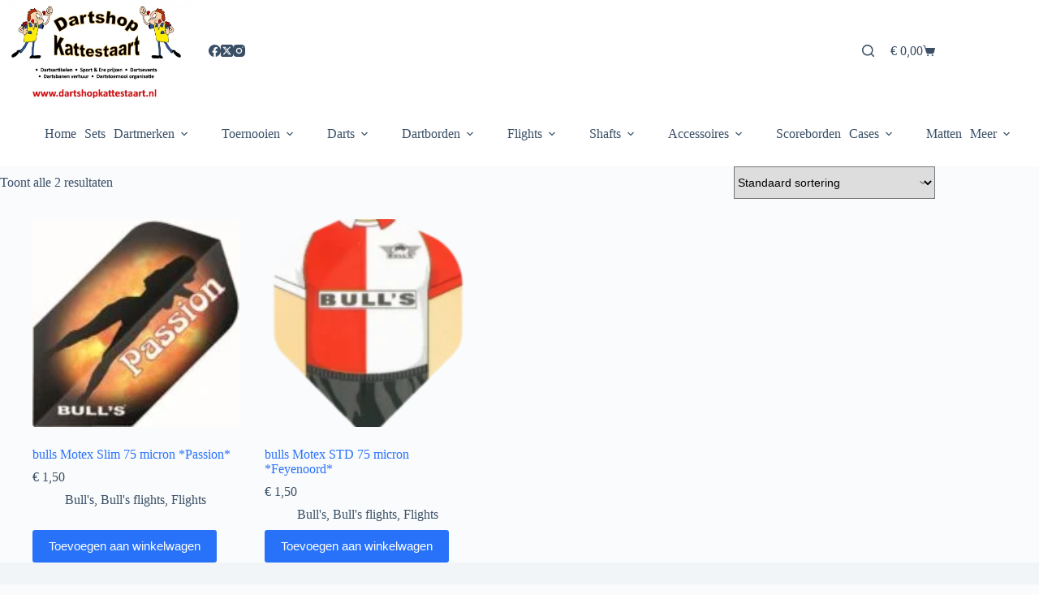

--- FILE ---
content_type: text/html; charset=UTF-8
request_url: https://dartshopkattestaart.nl/product-tag/passion/
body_size: 24700
content:
<!doctype html>
<html lang="nl-NL">
<head>
	
	<meta charset="UTF-8">
	<meta name="viewport" content="width=device-width, initial-scale=1, maximum-scale=5, viewport-fit=cover">
	<link rel="profile" href="https://gmpg.org/xfn/11">

	<title>passion &#8211; Dartshop Kattestaart</title>
<meta name='robots' content='max-image-preview:large' />
<link rel="alternate" type="application/rss+xml" title="Dartshop Kattestaart &raquo; feed" href="https://dartshopkattestaart.nl/feed/" />
<link rel="alternate" type="application/rss+xml" title="Dartshop Kattestaart &raquo; reacties feed" href="https://dartshopkattestaart.nl/comments/feed/" />
<link rel="alternate" type="application/rss+xml" title="Dartshop Kattestaart &raquo; passion Tag feed" href="https://dartshopkattestaart.nl/product-tag/passion/feed/" />
<style id='wp-img-auto-sizes-contain-inline-css'>
img:is([sizes=auto i],[sizes^="auto," i]){contain-intrinsic-size:3000px 1500px}
/*# sourceURL=wp-img-auto-sizes-contain-inline-css */
</style>

<link rel='stylesheet' id='wp-block-library-css' href='https://dartshopkattestaart.nl/wp-includes/css/dist/block-library/style.min.css?ver=6.9' media='all' />
<style id='global-styles-inline-css'>
:root{--wp--preset--aspect-ratio--square: 1;--wp--preset--aspect-ratio--4-3: 4/3;--wp--preset--aspect-ratio--3-4: 3/4;--wp--preset--aspect-ratio--3-2: 3/2;--wp--preset--aspect-ratio--2-3: 2/3;--wp--preset--aspect-ratio--16-9: 16/9;--wp--preset--aspect-ratio--9-16: 9/16;--wp--preset--color--black: #000000;--wp--preset--color--cyan-bluish-gray: #abb8c3;--wp--preset--color--white: #ffffff;--wp--preset--color--pale-pink: #f78da7;--wp--preset--color--vivid-red: #cf2e2e;--wp--preset--color--luminous-vivid-orange: #ff6900;--wp--preset--color--luminous-vivid-amber: #fcb900;--wp--preset--color--light-green-cyan: #7bdcb5;--wp--preset--color--vivid-green-cyan: #00d084;--wp--preset--color--pale-cyan-blue: #8ed1fc;--wp--preset--color--vivid-cyan-blue: #0693e3;--wp--preset--color--vivid-purple: #9b51e0;--wp--preset--color--palette-color-1: var(--theme-palette-color-1, #2872fa);--wp--preset--color--palette-color-2: var(--theme-palette-color-2, #1559ed);--wp--preset--color--palette-color-3: var(--theme-palette-color-3, #3A4F66);--wp--preset--color--palette-color-4: var(--theme-palette-color-4, #192a3d);--wp--preset--color--palette-color-5: var(--theme-palette-color-5, #e1e8ed);--wp--preset--color--palette-color-6: var(--theme-palette-color-6, #f2f5f7);--wp--preset--color--palette-color-7: var(--theme-palette-color-7, #FAFBFC);--wp--preset--color--palette-color-8: var(--theme-palette-color-8, #ffffff);--wp--preset--gradient--vivid-cyan-blue-to-vivid-purple: linear-gradient(135deg,rgb(6,147,227) 0%,rgb(155,81,224) 100%);--wp--preset--gradient--light-green-cyan-to-vivid-green-cyan: linear-gradient(135deg,rgb(122,220,180) 0%,rgb(0,208,130) 100%);--wp--preset--gradient--luminous-vivid-amber-to-luminous-vivid-orange: linear-gradient(135deg,rgb(252,185,0) 0%,rgb(255,105,0) 100%);--wp--preset--gradient--luminous-vivid-orange-to-vivid-red: linear-gradient(135deg,rgb(255,105,0) 0%,rgb(207,46,46) 100%);--wp--preset--gradient--very-light-gray-to-cyan-bluish-gray: linear-gradient(135deg,rgb(238,238,238) 0%,rgb(169,184,195) 100%);--wp--preset--gradient--cool-to-warm-spectrum: linear-gradient(135deg,rgb(74,234,220) 0%,rgb(151,120,209) 20%,rgb(207,42,186) 40%,rgb(238,44,130) 60%,rgb(251,105,98) 80%,rgb(254,248,76) 100%);--wp--preset--gradient--blush-light-purple: linear-gradient(135deg,rgb(255,206,236) 0%,rgb(152,150,240) 100%);--wp--preset--gradient--blush-bordeaux: linear-gradient(135deg,rgb(254,205,165) 0%,rgb(254,45,45) 50%,rgb(107,0,62) 100%);--wp--preset--gradient--luminous-dusk: linear-gradient(135deg,rgb(255,203,112) 0%,rgb(199,81,192) 50%,rgb(65,88,208) 100%);--wp--preset--gradient--pale-ocean: linear-gradient(135deg,rgb(255,245,203) 0%,rgb(182,227,212) 50%,rgb(51,167,181) 100%);--wp--preset--gradient--electric-grass: linear-gradient(135deg,rgb(202,248,128) 0%,rgb(113,206,126) 100%);--wp--preset--gradient--midnight: linear-gradient(135deg,rgb(2,3,129) 0%,rgb(40,116,252) 100%);--wp--preset--gradient--juicy-peach: linear-gradient(to right, #ffecd2 0%, #fcb69f 100%);--wp--preset--gradient--young-passion: linear-gradient(to right, #ff8177 0%, #ff867a 0%, #ff8c7f 21%, #f99185 52%, #cf556c 78%, #b12a5b 100%);--wp--preset--gradient--true-sunset: linear-gradient(to right, #fa709a 0%, #fee140 100%);--wp--preset--gradient--morpheus-den: linear-gradient(to top, #30cfd0 0%, #330867 100%);--wp--preset--gradient--plum-plate: linear-gradient(135deg, #667eea 0%, #764ba2 100%);--wp--preset--gradient--aqua-splash: linear-gradient(15deg, #13547a 0%, #80d0c7 100%);--wp--preset--gradient--love-kiss: linear-gradient(to top, #ff0844 0%, #ffb199 100%);--wp--preset--gradient--new-retrowave: linear-gradient(to top, #3b41c5 0%, #a981bb 49%, #ffc8a9 100%);--wp--preset--gradient--plum-bath: linear-gradient(to top, #cc208e 0%, #6713d2 100%);--wp--preset--gradient--high-flight: linear-gradient(to right, #0acffe 0%, #495aff 100%);--wp--preset--gradient--teen-party: linear-gradient(-225deg, #FF057C 0%, #8D0B93 50%, #321575 100%);--wp--preset--gradient--fabled-sunset: linear-gradient(-225deg, #231557 0%, #44107A 29%, #FF1361 67%, #FFF800 100%);--wp--preset--gradient--arielle-smile: radial-gradient(circle 248px at center, #16d9e3 0%, #30c7ec 47%, #46aef7 100%);--wp--preset--gradient--itmeo-branding: linear-gradient(180deg, #2af598 0%, #009efd 100%);--wp--preset--gradient--deep-blue: linear-gradient(to right, #6a11cb 0%, #2575fc 100%);--wp--preset--gradient--strong-bliss: linear-gradient(to right, #f78ca0 0%, #f9748f 19%, #fd868c 60%, #fe9a8b 100%);--wp--preset--gradient--sweet-period: linear-gradient(to top, #3f51b1 0%, #5a55ae 13%, #7b5fac 25%, #8f6aae 38%, #a86aa4 50%, #cc6b8e 62%, #f18271 75%, #f3a469 87%, #f7c978 100%);--wp--preset--gradient--purple-division: linear-gradient(to top, #7028e4 0%, #e5b2ca 100%);--wp--preset--gradient--cold-evening: linear-gradient(to top, #0c3483 0%, #a2b6df 100%, #6b8cce 100%, #a2b6df 100%);--wp--preset--gradient--mountain-rock: linear-gradient(to right, #868f96 0%, #596164 100%);--wp--preset--gradient--desert-hump: linear-gradient(to top, #c79081 0%, #dfa579 100%);--wp--preset--gradient--ethernal-constance: linear-gradient(to top, #09203f 0%, #537895 100%);--wp--preset--gradient--happy-memories: linear-gradient(-60deg, #ff5858 0%, #f09819 100%);--wp--preset--gradient--grown-early: linear-gradient(to top, #0ba360 0%, #3cba92 100%);--wp--preset--gradient--morning-salad: linear-gradient(-225deg, #B7F8DB 0%, #50A7C2 100%);--wp--preset--gradient--night-call: linear-gradient(-225deg, #AC32E4 0%, #7918F2 48%, #4801FF 100%);--wp--preset--gradient--mind-crawl: linear-gradient(-225deg, #473B7B 0%, #3584A7 51%, #30D2BE 100%);--wp--preset--gradient--angel-care: linear-gradient(-225deg, #FFE29F 0%, #FFA99F 48%, #FF719A 100%);--wp--preset--gradient--juicy-cake: linear-gradient(to top, #e14fad 0%, #f9d423 100%);--wp--preset--gradient--rich-metal: linear-gradient(to right, #d7d2cc 0%, #304352 100%);--wp--preset--gradient--mole-hall: linear-gradient(-20deg, #616161 0%, #9bc5c3 100%);--wp--preset--gradient--cloudy-knoxville: linear-gradient(120deg, #fdfbfb 0%, #ebedee 100%);--wp--preset--gradient--soft-grass: linear-gradient(to top, #c1dfc4 0%, #deecdd 100%);--wp--preset--gradient--saint-petersburg: linear-gradient(135deg, #f5f7fa 0%, #c3cfe2 100%);--wp--preset--gradient--everlasting-sky: linear-gradient(135deg, #fdfcfb 0%, #e2d1c3 100%);--wp--preset--gradient--kind-steel: linear-gradient(-20deg, #e9defa 0%, #fbfcdb 100%);--wp--preset--gradient--over-sun: linear-gradient(60deg, #abecd6 0%, #fbed96 100%);--wp--preset--gradient--premium-white: linear-gradient(to top, #d5d4d0 0%, #d5d4d0 1%, #eeeeec 31%, #efeeec 75%, #e9e9e7 100%);--wp--preset--gradient--clean-mirror: linear-gradient(45deg, #93a5cf 0%, #e4efe9 100%);--wp--preset--gradient--wild-apple: linear-gradient(to top, #d299c2 0%, #fef9d7 100%);--wp--preset--gradient--snow-again: linear-gradient(to top, #e6e9f0 0%, #eef1f5 100%);--wp--preset--gradient--confident-cloud: linear-gradient(to top, #dad4ec 0%, #dad4ec 1%, #f3e7e9 100%);--wp--preset--gradient--glass-water: linear-gradient(to top, #dfe9f3 0%, white 100%);--wp--preset--gradient--perfect-white: linear-gradient(-225deg, #E3FDF5 0%, #FFE6FA 100%);--wp--preset--font-size--small: 13px;--wp--preset--font-size--medium: 20px;--wp--preset--font-size--large: clamp(22px, 1.375rem + ((1vw - 3.2px) * 0.625), 30px);--wp--preset--font-size--x-large: clamp(30px, 1.875rem + ((1vw - 3.2px) * 1.563), 50px);--wp--preset--font-size--xx-large: clamp(45px, 2.813rem + ((1vw - 3.2px) * 2.734), 80px);--wp--preset--spacing--20: 0.44rem;--wp--preset--spacing--30: 0.67rem;--wp--preset--spacing--40: 1rem;--wp--preset--spacing--50: 1.5rem;--wp--preset--spacing--60: 2.25rem;--wp--preset--spacing--70: 3.38rem;--wp--preset--spacing--80: 5.06rem;--wp--preset--shadow--natural: 6px 6px 9px rgba(0, 0, 0, 0.2);--wp--preset--shadow--deep: 12px 12px 50px rgba(0, 0, 0, 0.4);--wp--preset--shadow--sharp: 6px 6px 0px rgba(0, 0, 0, 0.2);--wp--preset--shadow--outlined: 6px 6px 0px -3px rgb(255, 255, 255), 6px 6px rgb(0, 0, 0);--wp--preset--shadow--crisp: 6px 6px 0px rgb(0, 0, 0);}:root { --wp--style--global--content-size: var(--theme-block-max-width);--wp--style--global--wide-size: var(--theme-block-wide-max-width); }:where(body) { margin: 0; }.wp-site-blocks > .alignleft { float: left; margin-right: 2em; }.wp-site-blocks > .alignright { float: right; margin-left: 2em; }.wp-site-blocks > .aligncenter { justify-content: center; margin-left: auto; margin-right: auto; }:where(.wp-site-blocks) > * { margin-block-start: var(--theme-content-spacing); margin-block-end: 0; }:where(.wp-site-blocks) > :first-child { margin-block-start: 0; }:where(.wp-site-blocks) > :last-child { margin-block-end: 0; }:root { --wp--style--block-gap: var(--theme-content-spacing); }:root :where(.is-layout-flow) > :first-child{margin-block-start: 0;}:root :where(.is-layout-flow) > :last-child{margin-block-end: 0;}:root :where(.is-layout-flow) > *{margin-block-start: var(--theme-content-spacing);margin-block-end: 0;}:root :where(.is-layout-constrained) > :first-child{margin-block-start: 0;}:root :where(.is-layout-constrained) > :last-child{margin-block-end: 0;}:root :where(.is-layout-constrained) > *{margin-block-start: var(--theme-content-spacing);margin-block-end: 0;}:root :where(.is-layout-flex){gap: var(--theme-content-spacing);}:root :where(.is-layout-grid){gap: var(--theme-content-spacing);}.is-layout-flow > .alignleft{float: left;margin-inline-start: 0;margin-inline-end: 2em;}.is-layout-flow > .alignright{float: right;margin-inline-start: 2em;margin-inline-end: 0;}.is-layout-flow > .aligncenter{margin-left: auto !important;margin-right: auto !important;}.is-layout-constrained > .alignleft{float: left;margin-inline-start: 0;margin-inline-end: 2em;}.is-layout-constrained > .alignright{float: right;margin-inline-start: 2em;margin-inline-end: 0;}.is-layout-constrained > .aligncenter{margin-left: auto !important;margin-right: auto !important;}.is-layout-constrained > :where(:not(.alignleft):not(.alignright):not(.alignfull)){max-width: var(--wp--style--global--content-size);margin-left: auto !important;margin-right: auto !important;}.is-layout-constrained > .alignwide{max-width: var(--wp--style--global--wide-size);}body .is-layout-flex{display: flex;}.is-layout-flex{flex-wrap: wrap;align-items: center;}.is-layout-flex > :is(*, div){margin: 0;}body .is-layout-grid{display: grid;}.is-layout-grid > :is(*, div){margin: 0;}body{padding-top: 0px;padding-right: 0px;padding-bottom: 0px;padding-left: 0px;}:root :where(.wp-element-button, .wp-block-button__link){font-style: inherit;font-weight: inherit;letter-spacing: inherit;text-transform: inherit;}.has-black-color{color: var(--wp--preset--color--black) !important;}.has-cyan-bluish-gray-color{color: var(--wp--preset--color--cyan-bluish-gray) !important;}.has-white-color{color: var(--wp--preset--color--white) !important;}.has-pale-pink-color{color: var(--wp--preset--color--pale-pink) !important;}.has-vivid-red-color{color: var(--wp--preset--color--vivid-red) !important;}.has-luminous-vivid-orange-color{color: var(--wp--preset--color--luminous-vivid-orange) !important;}.has-luminous-vivid-amber-color{color: var(--wp--preset--color--luminous-vivid-amber) !important;}.has-light-green-cyan-color{color: var(--wp--preset--color--light-green-cyan) !important;}.has-vivid-green-cyan-color{color: var(--wp--preset--color--vivid-green-cyan) !important;}.has-pale-cyan-blue-color{color: var(--wp--preset--color--pale-cyan-blue) !important;}.has-vivid-cyan-blue-color{color: var(--wp--preset--color--vivid-cyan-blue) !important;}.has-vivid-purple-color{color: var(--wp--preset--color--vivid-purple) !important;}.has-palette-color-1-color{color: var(--wp--preset--color--palette-color-1) !important;}.has-palette-color-2-color{color: var(--wp--preset--color--palette-color-2) !important;}.has-palette-color-3-color{color: var(--wp--preset--color--palette-color-3) !important;}.has-palette-color-4-color{color: var(--wp--preset--color--palette-color-4) !important;}.has-palette-color-5-color{color: var(--wp--preset--color--palette-color-5) !important;}.has-palette-color-6-color{color: var(--wp--preset--color--palette-color-6) !important;}.has-palette-color-7-color{color: var(--wp--preset--color--palette-color-7) !important;}.has-palette-color-8-color{color: var(--wp--preset--color--palette-color-8) !important;}.has-black-background-color{background-color: var(--wp--preset--color--black) !important;}.has-cyan-bluish-gray-background-color{background-color: var(--wp--preset--color--cyan-bluish-gray) !important;}.has-white-background-color{background-color: var(--wp--preset--color--white) !important;}.has-pale-pink-background-color{background-color: var(--wp--preset--color--pale-pink) !important;}.has-vivid-red-background-color{background-color: var(--wp--preset--color--vivid-red) !important;}.has-luminous-vivid-orange-background-color{background-color: var(--wp--preset--color--luminous-vivid-orange) !important;}.has-luminous-vivid-amber-background-color{background-color: var(--wp--preset--color--luminous-vivid-amber) !important;}.has-light-green-cyan-background-color{background-color: var(--wp--preset--color--light-green-cyan) !important;}.has-vivid-green-cyan-background-color{background-color: var(--wp--preset--color--vivid-green-cyan) !important;}.has-pale-cyan-blue-background-color{background-color: var(--wp--preset--color--pale-cyan-blue) !important;}.has-vivid-cyan-blue-background-color{background-color: var(--wp--preset--color--vivid-cyan-blue) !important;}.has-vivid-purple-background-color{background-color: var(--wp--preset--color--vivid-purple) !important;}.has-palette-color-1-background-color{background-color: var(--wp--preset--color--palette-color-1) !important;}.has-palette-color-2-background-color{background-color: var(--wp--preset--color--palette-color-2) !important;}.has-palette-color-3-background-color{background-color: var(--wp--preset--color--palette-color-3) !important;}.has-palette-color-4-background-color{background-color: var(--wp--preset--color--palette-color-4) !important;}.has-palette-color-5-background-color{background-color: var(--wp--preset--color--palette-color-5) !important;}.has-palette-color-6-background-color{background-color: var(--wp--preset--color--palette-color-6) !important;}.has-palette-color-7-background-color{background-color: var(--wp--preset--color--palette-color-7) !important;}.has-palette-color-8-background-color{background-color: var(--wp--preset--color--palette-color-8) !important;}.has-black-border-color{border-color: var(--wp--preset--color--black) !important;}.has-cyan-bluish-gray-border-color{border-color: var(--wp--preset--color--cyan-bluish-gray) !important;}.has-white-border-color{border-color: var(--wp--preset--color--white) !important;}.has-pale-pink-border-color{border-color: var(--wp--preset--color--pale-pink) !important;}.has-vivid-red-border-color{border-color: var(--wp--preset--color--vivid-red) !important;}.has-luminous-vivid-orange-border-color{border-color: var(--wp--preset--color--luminous-vivid-orange) !important;}.has-luminous-vivid-amber-border-color{border-color: var(--wp--preset--color--luminous-vivid-amber) !important;}.has-light-green-cyan-border-color{border-color: var(--wp--preset--color--light-green-cyan) !important;}.has-vivid-green-cyan-border-color{border-color: var(--wp--preset--color--vivid-green-cyan) !important;}.has-pale-cyan-blue-border-color{border-color: var(--wp--preset--color--pale-cyan-blue) !important;}.has-vivid-cyan-blue-border-color{border-color: var(--wp--preset--color--vivid-cyan-blue) !important;}.has-vivid-purple-border-color{border-color: var(--wp--preset--color--vivid-purple) !important;}.has-palette-color-1-border-color{border-color: var(--wp--preset--color--palette-color-1) !important;}.has-palette-color-2-border-color{border-color: var(--wp--preset--color--palette-color-2) !important;}.has-palette-color-3-border-color{border-color: var(--wp--preset--color--palette-color-3) !important;}.has-palette-color-4-border-color{border-color: var(--wp--preset--color--palette-color-4) !important;}.has-palette-color-5-border-color{border-color: var(--wp--preset--color--palette-color-5) !important;}.has-palette-color-6-border-color{border-color: var(--wp--preset--color--palette-color-6) !important;}.has-palette-color-7-border-color{border-color: var(--wp--preset--color--palette-color-7) !important;}.has-palette-color-8-border-color{border-color: var(--wp--preset--color--palette-color-8) !important;}.has-vivid-cyan-blue-to-vivid-purple-gradient-background{background: var(--wp--preset--gradient--vivid-cyan-blue-to-vivid-purple) !important;}.has-light-green-cyan-to-vivid-green-cyan-gradient-background{background: var(--wp--preset--gradient--light-green-cyan-to-vivid-green-cyan) !important;}.has-luminous-vivid-amber-to-luminous-vivid-orange-gradient-background{background: var(--wp--preset--gradient--luminous-vivid-amber-to-luminous-vivid-orange) !important;}.has-luminous-vivid-orange-to-vivid-red-gradient-background{background: var(--wp--preset--gradient--luminous-vivid-orange-to-vivid-red) !important;}.has-very-light-gray-to-cyan-bluish-gray-gradient-background{background: var(--wp--preset--gradient--very-light-gray-to-cyan-bluish-gray) !important;}.has-cool-to-warm-spectrum-gradient-background{background: var(--wp--preset--gradient--cool-to-warm-spectrum) !important;}.has-blush-light-purple-gradient-background{background: var(--wp--preset--gradient--blush-light-purple) !important;}.has-blush-bordeaux-gradient-background{background: var(--wp--preset--gradient--blush-bordeaux) !important;}.has-luminous-dusk-gradient-background{background: var(--wp--preset--gradient--luminous-dusk) !important;}.has-pale-ocean-gradient-background{background: var(--wp--preset--gradient--pale-ocean) !important;}.has-electric-grass-gradient-background{background: var(--wp--preset--gradient--electric-grass) !important;}.has-midnight-gradient-background{background: var(--wp--preset--gradient--midnight) !important;}.has-juicy-peach-gradient-background{background: var(--wp--preset--gradient--juicy-peach) !important;}.has-young-passion-gradient-background{background: var(--wp--preset--gradient--young-passion) !important;}.has-true-sunset-gradient-background{background: var(--wp--preset--gradient--true-sunset) !important;}.has-morpheus-den-gradient-background{background: var(--wp--preset--gradient--morpheus-den) !important;}.has-plum-plate-gradient-background{background: var(--wp--preset--gradient--plum-plate) !important;}.has-aqua-splash-gradient-background{background: var(--wp--preset--gradient--aqua-splash) !important;}.has-love-kiss-gradient-background{background: var(--wp--preset--gradient--love-kiss) !important;}.has-new-retrowave-gradient-background{background: var(--wp--preset--gradient--new-retrowave) !important;}.has-plum-bath-gradient-background{background: var(--wp--preset--gradient--plum-bath) !important;}.has-high-flight-gradient-background{background: var(--wp--preset--gradient--high-flight) !important;}.has-teen-party-gradient-background{background: var(--wp--preset--gradient--teen-party) !important;}.has-fabled-sunset-gradient-background{background: var(--wp--preset--gradient--fabled-sunset) !important;}.has-arielle-smile-gradient-background{background: var(--wp--preset--gradient--arielle-smile) !important;}.has-itmeo-branding-gradient-background{background: var(--wp--preset--gradient--itmeo-branding) !important;}.has-deep-blue-gradient-background{background: var(--wp--preset--gradient--deep-blue) !important;}.has-strong-bliss-gradient-background{background: var(--wp--preset--gradient--strong-bliss) !important;}.has-sweet-period-gradient-background{background: var(--wp--preset--gradient--sweet-period) !important;}.has-purple-division-gradient-background{background: var(--wp--preset--gradient--purple-division) !important;}.has-cold-evening-gradient-background{background: var(--wp--preset--gradient--cold-evening) !important;}.has-mountain-rock-gradient-background{background: var(--wp--preset--gradient--mountain-rock) !important;}.has-desert-hump-gradient-background{background: var(--wp--preset--gradient--desert-hump) !important;}.has-ethernal-constance-gradient-background{background: var(--wp--preset--gradient--ethernal-constance) !important;}.has-happy-memories-gradient-background{background: var(--wp--preset--gradient--happy-memories) !important;}.has-grown-early-gradient-background{background: var(--wp--preset--gradient--grown-early) !important;}.has-morning-salad-gradient-background{background: var(--wp--preset--gradient--morning-salad) !important;}.has-night-call-gradient-background{background: var(--wp--preset--gradient--night-call) !important;}.has-mind-crawl-gradient-background{background: var(--wp--preset--gradient--mind-crawl) !important;}.has-angel-care-gradient-background{background: var(--wp--preset--gradient--angel-care) !important;}.has-juicy-cake-gradient-background{background: var(--wp--preset--gradient--juicy-cake) !important;}.has-rich-metal-gradient-background{background: var(--wp--preset--gradient--rich-metal) !important;}.has-mole-hall-gradient-background{background: var(--wp--preset--gradient--mole-hall) !important;}.has-cloudy-knoxville-gradient-background{background: var(--wp--preset--gradient--cloudy-knoxville) !important;}.has-soft-grass-gradient-background{background: var(--wp--preset--gradient--soft-grass) !important;}.has-saint-petersburg-gradient-background{background: var(--wp--preset--gradient--saint-petersburg) !important;}.has-everlasting-sky-gradient-background{background: var(--wp--preset--gradient--everlasting-sky) !important;}.has-kind-steel-gradient-background{background: var(--wp--preset--gradient--kind-steel) !important;}.has-over-sun-gradient-background{background: var(--wp--preset--gradient--over-sun) !important;}.has-premium-white-gradient-background{background: var(--wp--preset--gradient--premium-white) !important;}.has-clean-mirror-gradient-background{background: var(--wp--preset--gradient--clean-mirror) !important;}.has-wild-apple-gradient-background{background: var(--wp--preset--gradient--wild-apple) !important;}.has-snow-again-gradient-background{background: var(--wp--preset--gradient--snow-again) !important;}.has-confident-cloud-gradient-background{background: var(--wp--preset--gradient--confident-cloud) !important;}.has-glass-water-gradient-background{background: var(--wp--preset--gradient--glass-water) !important;}.has-perfect-white-gradient-background{background: var(--wp--preset--gradient--perfect-white) !important;}.has-small-font-size{font-size: var(--wp--preset--font-size--small) !important;}.has-medium-font-size{font-size: var(--wp--preset--font-size--medium) !important;}.has-large-font-size{font-size: var(--wp--preset--font-size--large) !important;}.has-x-large-font-size{font-size: var(--wp--preset--font-size--x-large) !important;}.has-xx-large-font-size{font-size: var(--wp--preset--font-size--xx-large) !important;}
:root :where(.wp-block-pullquote){font-size: clamp(0.984em, 0.984rem + ((1vw - 0.2em) * 0.645), 1.5em);line-height: 1.6;}
/*# sourceURL=global-styles-inline-css */
</style>
<style id='woocommerce-inline-inline-css'>
.woocommerce form .form-row .required { visibility: visible; }
/*# sourceURL=woocommerce-inline-inline-css */
</style>
<link rel='stylesheet' id='ct-main-styles-css' href='https://dartshopkattestaart.nl/wp-content/themes/blocksy/static/bundle/main.min.css?ver=2.1.23' media='all' />
<link rel='stylesheet' id='ct-woocommerce-styles-css' href='https://dartshopkattestaart.nl/wp-content/themes/blocksy/static/bundle/woocommerce.min.css?ver=2.1.23' media='all' />
<link rel='stylesheet' id='ct-brizy-styles-css' href='https://dartshopkattestaart.nl/wp-content/themes/blocksy/static/bundle/brizy.min.css?ver=2.1.23' media='all' />
<link rel='stylesheet' id='ct-flexy-styles-css' href='https://dartshopkattestaart.nl/wp-content/themes/blocksy/static/bundle/flexy.min.css?ver=2.1.23' media='all' />
<link rel='stylesheet' id='mollie-applepaydirect-css' href='https://dartshopkattestaart.nl/wp-content/plugins/mollie-payments-for-woocommerce/public/css/mollie-applepaydirect.min.css?ver=1768480165' media='screen' />
<script src="https://dartshopkattestaart.nl/wp-includes/js/jquery/jquery.min.js?ver=3.7.1" id="jquery-core-js"></script>
<script src="https://dartshopkattestaart.nl/wp-includes/js/jquery/jquery-migrate.min.js?ver=3.4.1" id="jquery-migrate-js"></script>
<script src="https://dartshopkattestaart.nl/wp-content/plugins/woocommerce/assets/js/jquery-blockui/jquery.blockUI.min.js?ver=2.7.0-wc.10.4.3" id="wc-jquery-blockui-js" defer data-wp-strategy="defer"></script>
<script id="wc-add-to-cart-js-extra">
var wc_add_to_cart_params = {"ajax_url":"/wp-admin/admin-ajax.php","wc_ajax_url":"/?wc-ajax=%%endpoint%%","i18n_view_cart":"Bekijk winkelwagen","cart_url":"https://dartshopkattestaart.nl/cart/","is_cart":"","cart_redirect_after_add":"no"};
//# sourceURL=wc-add-to-cart-js-extra
</script>
<script src="https://dartshopkattestaart.nl/wp-content/plugins/woocommerce/assets/js/frontend/add-to-cart.min.js?ver=10.4.3" id="wc-add-to-cart-js" defer data-wp-strategy="defer"></script>
<script src="https://dartshopkattestaart.nl/wp-content/plugins/woocommerce/assets/js/js-cookie/js.cookie.min.js?ver=2.1.4-wc.10.4.3" id="wc-js-cookie-js" defer data-wp-strategy="defer"></script>
<script id="woocommerce-js-extra">
var woocommerce_params = {"ajax_url":"/wp-admin/admin-ajax.php","wc_ajax_url":"/?wc-ajax=%%endpoint%%","i18n_password_show":"Wachtwoord weergeven","i18n_password_hide":"Wachtwoord verbergen"};
//# sourceURL=woocommerce-js-extra
</script>
<script src="https://dartshopkattestaart.nl/wp-content/plugins/woocommerce/assets/js/frontend/woocommerce.min.js?ver=10.4.3" id="woocommerce-js" defer data-wp-strategy="defer"></script>
<script id="WCPAY_ASSETS-js-extra">
var wcpayAssets = {"url":"https://dartshopkattestaart.nl/wp-content/plugins/woocommerce-payments/dist/"};
//# sourceURL=WCPAY_ASSETS-js-extra
</script>
<script id="wc-cart-fragments-js-extra">
var wc_cart_fragments_params = {"ajax_url":"/wp-admin/admin-ajax.php","wc_ajax_url":"/?wc-ajax=%%endpoint%%","cart_hash_key":"wc_cart_hash_aebbe82e963e747ad4173c77707a6c8f","fragment_name":"wc_fragments_aebbe82e963e747ad4173c77707a6c8f","request_timeout":"5000"};
//# sourceURL=wc-cart-fragments-js-extra
</script>
<script src="https://dartshopkattestaart.nl/wp-content/plugins/woocommerce/assets/js/frontend/cart-fragments.min.js?ver=10.4.3" id="wc-cart-fragments-js" defer data-wp-strategy="defer"></script>
<link rel="https://api.w.org/" href="https://dartshopkattestaart.nl/wp-json/" /><link rel="alternate" title="JSON" type="application/json" href="https://dartshopkattestaart.nl/wp-json/wp/v2/product_tag/1298" /><link rel="EditURI" type="application/rsd+xml" title="RSD" href="https://dartshopkattestaart.nl/xmlrpc.php?rsd" />
<meta name="generator" content="WordPress 6.9" />
<meta name="generator" content="WooCommerce 10.4.3" />
<!-- Google site verification - Google for WooCommerce -->
<meta name="google-site-verification" content="w_gkYUPxURM8orz7zD3THMdVQTFHB-nDWwk8b1_mLoI" />
<noscript><link rel='stylesheet' href='https://dartshopkattestaart.nl/wp-content/themes/blocksy/static/bundle/no-scripts.min.css' type='text/css'></noscript>
<style id="ct-main-styles-inline-css">[data-header*="type-1"] .ct-header [data-row*="bottom"] {--height:80px;background-color:var(--theme-palette-color-8);background-image:none;--theme-border-top:none;--theme-border-bottom:none;--theme-box-shadow:none;} [data-header*="type-1"] .ct-header [data-row*="bottom"] > div {--theme-border-top:none;--theme-border-bottom:none;} [data-header*="type-1"] [data-id="cart"] .ct-cart-item {--theme-icon-color:var(--theme-text-color);} [data-header*="type-1"] [data-id="cart"] .ct-label {--theme-font-weight:600;--theme-text-transform:uppercase;--theme-font-size:12px;} [data-header*="type-1"] [data-id="cart"] .ct-cart-content {--dropdownTopOffset:15px;--theme-text-color:#ffffff;--mini-cart-background-color:#29333C;} [data-header*="type-1"] [data-id="cart"] .ct-cart-content .total {--theme-text-color:#ffffff;} [data-header*="type-1"] .ct-header [data-id="logo"] .site-logo-container {--logo-max-height:125px;} [data-header*="type-1"] .ct-header [data-id="logo"] .site-title {--theme-font-weight:700;--theme-font-size:25px;--theme-line-height:1.5;--theme-link-initial-color:var(--theme-palette-color-4);} [data-header*="type-1"] .ct-header [data-id="menu"] {--menu-items-spacing:10px;--menu-items-gap:5px;} [data-header*="type-1"] .ct-header [data-id="menu"] > ul > li > a {--menu-item-height:80%;--theme-font-weight:700;--theme-text-transform:uppercase;--theme-font-size:12px;--theme-line-height:1.3;--theme-link-initial-color:var(--theme-text-color);} [data-header*="type-1"] .ct-header [data-id="menu"] .sub-menu .ct-menu-link {--theme-link-initial-color:var(--theme-palette-color-8);--theme-font-weight:500;--theme-font-size:12px;} [data-header*="type-1"] .ct-header [data-id="menu"] .sub-menu {--dropdown-divider:1px dashed rgba(255, 255, 255, 0.1);--theme-box-shadow:0px 10px 20px rgba(41, 51, 61, 0.1);--theme-border-radius:0px 0px 2px 2px;} [data-header*="type-1"] .ct-header [data-row*="middle"] {--height:120px;background-color:var(--theme-palette-color-8);background-image:none;--theme-border-top:none;--theme-border-bottom:none;--theme-box-shadow:none;} [data-header*="type-1"] .ct-header [data-row*="middle"] > div {--theme-border-top:none;--theme-border-bottom:none;} [data-header*="type-1"] [data-id="mobile-menu"] {--theme-font-weight:700;--theme-font-size:20px;--theme-link-initial-color:#ffffff;--mobile-menu-divider:none;} [data-header*="type-1"] #offcanvas {--theme-box-shadow:0px 0px 70px rgba(0, 0, 0, 0.35);--side-panel-width:500px;--panel-content-height:100%;} [data-header*="type-1"] #offcanvas .ct-panel-inner {background-color:rgba(18, 21, 25, 0.98);} [data-header*="type-1"] #search-modal .ct-search-results {--theme-font-weight:500;--theme-font-size:14px;--theme-line-height:1.4;} [data-header*="type-1"] #search-modal .ct-search-form {--theme-link-initial-color:#ffffff;--theme-form-text-initial-color:#ffffff;--theme-form-text-focus-color:#ffffff;--theme-form-field-border-initial-color:rgba(255, 255, 255, 0.2);--theme-button-text-initial-color:rgba(255, 255, 255, 0.7);--theme-button-text-hover-color:#ffffff;--theme-button-background-initial-color:var(--theme-palette-color-1);--theme-button-background-hover-color:var(--theme-palette-color-1);} [data-header*="type-1"] #search-modal {background-color:rgba(18, 21, 25, 0.98);} [data-header*="type-1"] [data-id="socials"].ct-header-socials [data-color="custom"] {--background-color:rgba(218, 222, 228, 0.3);--background-hover-color:var(--theme-palette-color-1);} [data-header*="type-1"] .ct-header [data-row*="top"] {--height:50px;background-color:var(--theme-palette-color-8);background-image:none;--theme-border-top:none;--theme-border-bottom:none;--theme-box-shadow:none;} [data-header*="type-1"] .ct-header [data-row*="top"] > div {--theme-border-top:none;--theme-border-bottom:none;} [data-header*="type-1"] [data-id="trigger"] {--theme-icon-size:18px;} [data-header*="type-1"] {--header-height:130px;} [data-header*="type-1"] .ct-header {background-image:none;} [data-footer*="type-1"] .ct-footer [data-row*="bottom"] > div {--container-spacing:25px;--theme-border:none;--theme-border-top:none;--theme-border-bottom:none;--grid-template-columns:initial;} [data-footer*="type-1"] .ct-footer [data-row*="bottom"] .widget-title {--theme-font-size:16px;} [data-footer*="type-1"] .ct-footer [data-row*="bottom"] {--theme-border-top:none;--theme-border-bottom:none;background-color:transparent;} [data-footer*="type-1"] [data-id="copyright"] {--theme-font-weight:400;--theme-font-size:15px;--theme-line-height:1.3;} [data-footer*="type-1"] [data-column="copyright"] {--horizontal-alignment:center;} [data-footer*="type-1"] .ct-footer [data-row*="middle"] > div {--container-spacing:70px;--theme-border:none;--theme-border-top:none;--theme-border-bottom:none;--grid-template-columns:repeat(3, 1fr);} [data-footer*="type-1"] .ct-footer [data-row*="middle"] .widget-title {--theme-font-size:16px;} [data-footer*="type-1"] .ct-footer [data-row*="middle"] {--theme-border-top:none;--theme-border-bottom:none;background-color:transparent;} [data-footer*="type-1"] .ct-footer {background-color:var(--theme-palette-color-6);}:root {--theme-font-family:var(--theme-font-stack-default);--theme-font-weight:400;--theme-text-transform:none;--theme-text-decoration:none;--theme-font-size:16px;--theme-line-height:1.65;--theme-letter-spacing:0em;--theme-button-font-weight:500;--theme-button-font-size:15px;--has-classic-forms:var(--true);--has-modern-forms:var(--false);--theme-form-field-border-initial-color:var(--theme-border-color);--theme-form-field-border-focus-color:var(--theme-palette-color-1);--theme-form-selection-field-initial-color:var(--theme-border-color);--theme-form-selection-field-active-color:var(--theme-palette-color-1);--theme-palette-color-1:#2872fa;--theme-palette-color-2:#1559ed;--theme-palette-color-3:#3A4F66;--theme-palette-color-4:#192a3d;--theme-palette-color-5:#e1e8ed;--theme-palette-color-6:#f2f5f7;--theme-palette-color-7:#FAFBFC;--theme-palette-color-8:#ffffff;--theme-text-color:var(--theme-palette-color-3);--theme-link-initial-color:var(--theme-palette-color-1);--theme-link-hover-color:var(--theme-palette-color-2);--theme-selection-text-color:#ffffff;--theme-selection-background-color:var(--theme-palette-color-1);--theme-border-color:var(--theme-palette-color-5);--theme-headings-color:var(--theme-palette-color-4);--theme-content-spacing:1.5em;--theme-button-min-height:40px;--theme-button-shadow:none;--theme-button-transform:none;--theme-button-text-initial-color:#ffffff;--theme-button-text-hover-color:#ffffff;--theme-button-background-initial-color:var(--theme-palette-color-1);--theme-button-background-hover-color:var(--theme-palette-color-2);--theme-button-border:none;--theme-button-padding:5px 20px;--theme-normal-container-max-width:1290px;--theme-content-vertical-spacing:60px;--theme-container-edge-spacing:90vw;--theme-narrow-container-max-width:750px;--theme-wide-offset:130px;}h1 {--theme-font-weight:700;--theme-font-size:40px;--theme-line-height:1.5;}h2 {--theme-font-weight:700;--theme-font-size:35px;--theme-line-height:1.5;}h3 {--theme-font-weight:700;--theme-font-size:30px;--theme-line-height:1.5;}h4 {--theme-font-weight:700;--theme-font-size:25px;--theme-line-height:1.5;}h5 {--theme-font-weight:700;--theme-font-size:20px;--theme-line-height:1.5;}h6 {--theme-font-weight:700;--theme-font-size:16px;--theme-line-height:1.5;}.wp-block-pullquote {--theme-font-family:Georgia;--theme-font-weight:600;--theme-font-size:25px;}pre, code, samp, kbd {--theme-font-family:monospace;--theme-font-weight:400;--theme-font-size:16px;}figcaption {--theme-font-size:14px;}.ct-sidebar .widget-title {--theme-font-size:20px;}.ct-breadcrumbs {--theme-font-weight:600;--theme-text-transform:uppercase;--theme-font-size:12px;}body {background-color:var(--theme-palette-color-7);background-image:none;} [data-prefix="single_blog_post"] .entry-header .page-title {--theme-font-size:30px;} [data-prefix="single_blog_post"] .entry-header .entry-meta {--theme-font-weight:600;--theme-text-transform:uppercase;--theme-font-size:12px;--theme-line-height:1.3;} [data-prefix="categories"] .entry-header .page-title {--theme-font-size:30px;} [data-prefix="categories"] .entry-header .entry-meta {--theme-font-weight:600;--theme-text-transform:uppercase;--theme-font-size:12px;--theme-line-height:1.3;} [data-prefix="search"] .entry-header .page-title {--theme-font-size:30px;} [data-prefix="search"] .entry-header .entry-meta {--theme-font-weight:600;--theme-text-transform:uppercase;--theme-font-size:12px;--theme-line-height:1.3;} [data-prefix="author"] .entry-header .page-title {--theme-font-size:30px;} [data-prefix="author"] .entry-header .entry-meta {--theme-font-weight:600;--theme-text-transform:uppercase;--theme-font-size:12px;--theme-line-height:1.3;} [data-prefix="author"] .hero-section[data-type="type-2"] {background-color:var(--theme-palette-color-6);background-image:none;--container-padding:50px 0px;} [data-prefix="blog"] .entries {--grid-template-columns:repeat(3, minmax(0, 1fr));} [data-prefix="blog"] .entry-card .entry-title {--theme-font-size:20px;--theme-line-height:1.3;} [data-prefix="blog"] .entry-card .entry-meta {--theme-font-weight:600;--theme-text-transform:uppercase;--theme-font-size:12px;} [data-prefix="blog"] .entry-card {background-color:var(--theme-palette-color-8);--theme-box-shadow:0px 12px 18px -6px rgba(34, 56, 101, 0.04);} [data-prefix="categories"] .entries {--grid-template-columns:repeat(3, minmax(0, 1fr));} [data-prefix="categories"] .entry-card .entry-title {--theme-font-size:20px;--theme-line-height:1.3;} [data-prefix="categories"] .entry-card .entry-meta {--theme-font-weight:600;--theme-text-transform:uppercase;--theme-font-size:12px;} [data-prefix="categories"] .entry-card {background-color:var(--theme-palette-color-8);--theme-box-shadow:0px 12px 18px -6px rgba(34, 56, 101, 0.04);} [data-prefix="author"] .entries {--grid-template-columns:repeat(3, minmax(0, 1fr));} [data-prefix="author"] .entry-card .entry-title {--theme-font-size:20px;--theme-line-height:1.3;} [data-prefix="author"] .entry-card .entry-meta {--theme-font-weight:600;--theme-text-transform:uppercase;--theme-font-size:12px;} [data-prefix="author"] .entry-card {background-color:var(--theme-palette-color-8);--theme-box-shadow:0px 12px 18px -6px rgba(34, 56, 101, 0.04);} [data-prefix="search"] .entries {--grid-template-columns:repeat(4, minmax(0, 1fr));} [data-prefix="search"] .entry-card .entry-title {--theme-font-size:20px;--theme-line-height:1.3;} [data-prefix="search"] .entry-card .entry-meta {--theme-font-weight:600;--theme-text-transform:uppercase;--theme-font-size:12px;} [data-prefix="search"] .entry-card {background-color:var(--theme-palette-color-8);--theme-box-shadow:0px 12px 18px -6px rgba(34, 56, 101, 0.04);} [data-prefix="search"] [data-archive="default"] .card-content .entry-meta[data-id="SySwW3"] {--card-element-spacing:15px;} [data-prefix="search"] [data-archive="default"] .card-content .ct-media-container {--card-element-spacing:30px;}.quantity[data-type="type-2"] {--quantity-arrows-initial-color:var(--theme-text-color);}.onsale, .out-of-stock-badge, [class*="ct-woo-badge-"] {--theme-font-weight:600;--theme-font-size:12px;--theme-line-height:1.1;}.out-of-stock-badge {--badge-text-color:#ffffff;--badge-background-color:#24292E;}.demo_store {--theme-text-color:#ffffff;--background-color:var(--theme-palette-color-1);}.woocommerce-info, .woocommerce-thankyou-order-received, .wc-block-components-notice-banner.is-info {--theme-text-color:var(--theme-text-color);--theme-link-hover-color:var(--theme-link-hover-color);--background-color:#F0F1F3;}.woocommerce-message, .wc-block-components-notice-banner.is-success {--background-color:#F0F1F3;}.woocommerce-error, .wc-block-components-notice-banner.is-error {--theme-text-color:#ffffff;--theme-link-hover-color:#ffffff;--background-color:rgba(218, 0, 28, 0.7);--theme-button-text-initial-color:#ffffff;--theme-button-text-hover-color:#ffffff;--theme-button-background-initial-color:#b92c3e;--theme-button-background-hover-color:#9c2131;}.ct-woocommerce-cart-form .cart_totals {--cart-totals-border:2px solid var(--theme-border-color);--cart-totals-padding:30px;}.ct-order-review {--order-review-border:2px solid var(--theme-border-color);--order-review-padding:35px;}.woo-listing-top .woocommerce-result-count {--theme-font-weight:500;--theme-text-transform:uppercase;--theme-font-size:11px;--theme-letter-spacing:0.05em;} [data-products] .product figure {--product-element-spacing:25px;} [data-products] .product .entry-meta[data-id="M3mdqa-L-o5JCefXwS7Hm"] {--product-element-spacing:10px;} [data-products] .woocommerce-loop-product__title, [data-products] .woocommerce-loop-category__title {--theme-font-weight:600;--theme-font-size:17px;} [data-products] .product .price {--theme-font-weight:600;} [data-products] .ct-woo-card-stock {--theme-font-size:15px;} [data-products] .entry-meta {--theme-font-weight:600;--theme-text-transform:uppercase;--theme-font-size:12px;--theme-link-initial-color:var(--theme-text-color);}.woocommerce-tabs .tabs, .woocommerce-tabs .ct-accordion-heading, .woocommerce-tabs[data-type*="type-4"] .entry-content > h2:first-of-type {--theme-font-weight:600;--theme-text-transform:uppercase;--theme-font-size:12px;--theme-line-height:1;--theme-link-initial-color:var(--theme-text-color);}.woocommerce-tabs[data-type] .tabs {--tab-background:var(--theme-palette-color-1);}.related .ct-module-title, .up-sells .ct-module-title {--theme-font-size:20px;}.product-entry-wrapper {--product-gallery-width:70%;}.woocommerce-product-gallery [data-flexy="no"] .flexy-item:nth-child(n + 2) {height:1px;}.entry-summary-items > .price {--product-element-spacing:35px;}.entry-summary-items > .woocommerce-product-details__short-description {--product-element-spacing:35px;}.entry-summary-items > .ct-product-divider[data-id="divider_1"] {--product-element-spacing:35px;}.entry-summary-items > .ct-product-add-to-cart {--product-element-spacing:35px;}.entry-summary-items > .ct-product-add-to-cart > .cart {--theme-button-min-height:55px;}.entry-summary-items > .ct-product-divider[data-id="divider_2"] {--product-element-spacing:35px;}.entry-summary .entry-title {--theme-font-size:30px;}.entry-summary .price {--theme-font-weight:700;--theme-font-size:20px;}.entry-summary .ct-product-divider {--single-product-layer-divider:1px solid var(--theme-border-color);}.entry-summary .ct-payment-methods[data-color="custom"] {--theme-icon-color:#4B4F58;}form textarea {--theme-form-field-height:170px;}.ct-sidebar {--theme-link-initial-color:var(--theme-text-color);} [data-prefix="single_blog_post"] [class*="ct-container"] > article[class*="post"] {--has-boxed:var(--false);--has-wide:var(--true);} [data-prefix="single_page"] [class*="ct-container"] > article[class*="post"] {--has-boxed:var(--false);--has-wide:var(--true);} [data-prefix="product"] [class*="ct-container"] > article[class*="post"] {--has-boxed:var(--false);--has-wide:var(--true);}@media (max-width: 999.98px) {[data-header*="type-1"] .ct-header [data-row*="middle"] {--height:70px;} [data-header*="type-1"] #offcanvas {--side-panel-width:65vw;} [data-header*="type-1"] {--header-height:120px;} [data-footer*="type-1"] .ct-footer [data-row*="bottom"] > div {--grid-template-columns:initial;} [data-footer*="type-1"] .ct-footer [data-row*="middle"] > div {--container-spacing:50px;--grid-template-columns:initial;} [data-prefix="blog"] .entries {--grid-template-columns:repeat(2, minmax(0, 1fr));} [data-prefix="categories"] .entries {--grid-template-columns:repeat(2, minmax(0, 1fr));} [data-prefix="author"] .entries {--grid-template-columns:repeat(2, minmax(0, 1fr));}.ct-woocommerce-cart-form .cart_totals {--cart-totals-padding:25px;}.ct-order-review {--order-review-padding:30px;} [data-products] {--shop-columns:repeat(3, minmax(0, 1fr));}.related [data-products], .upsells [data-products] {--shop-columns:repeat(3, minmax(0, 1fr));}}@media (max-width: 689.98px) {[data-header*="type-1"] .ct-header [data-id="logo"] .site-logo-container {--logo-max-height:60px;} [data-header*="type-1"] #offcanvas {--side-panel-width:90vw;} [data-footer*="type-1"] .ct-footer [data-row*="bottom"] > div {--container-spacing:15px;--grid-template-columns:initial;} [data-footer*="type-1"] .ct-footer [data-row*="middle"] > div {--container-spacing:40px;--grid-template-columns:initial;} [data-prefix="blog"] .entries {--grid-template-columns:repeat(1, minmax(0, 1fr));} [data-prefix="blog"] .entry-card .entry-title {--theme-font-size:18px;} [data-prefix="categories"] .entries {--grid-template-columns:repeat(1, minmax(0, 1fr));} [data-prefix="categories"] .entry-card .entry-title {--theme-font-size:18px;} [data-prefix="author"] .entries {--grid-template-columns:repeat(1, minmax(0, 1fr));} [data-prefix="author"] .entry-card .entry-title {--theme-font-size:18px;} [data-prefix="search"] .entry-card .entry-title {--theme-font-size:18px;}.ct-order-review {--order-review-padding:25px;} [data-products] {--shop-columns:repeat(1, minmax(0, 1fr));}.related [data-products], .upsells [data-products] {--shop-columns:repeat(1, minmax(0, 1fr));}.entry-summary-items > .ct-product-add-to-cart > .cart {--theme-button-min-height:40px;}:root {--theme-content-vertical-spacing:50px;--theme-container-edge-spacing:88vw;}}</style>
	<noscript><style>.woocommerce-product-gallery{ opacity: 1 !important; }</style></noscript>
	<link rel="icon" href="https://dartshopkattestaart.nl/wp-content/uploads/2024/04/cropped-logo-e1712730592492-32x32.webp" sizes="32x32" />
<link rel="icon" href="https://dartshopkattestaart.nl/wp-content/uploads/2024/04/cropped-logo-e1712730592492-192x192.webp" sizes="192x192" />
<link rel="apple-touch-icon" href="https://dartshopkattestaart.nl/wp-content/uploads/2024/04/cropped-logo-e1712730592492-180x180.webp" />
<meta name="msapplication-TileImage" content="https://dartshopkattestaart.nl/wp-content/uploads/2024/04/cropped-logo-e1712730592492-270x270.webp" />
	</head>


<body class="archive tax-product_tag term-passion term-1298 wp-custom-logo wp-embed-responsive wp-theme-blocksy theme-blocksy woocommerce woocommerce-page woocommerce-no-js metaslider-plugin woocommerce-archive" data-link="type-2" data-prefix="woo_categories" data-header="type-1" data-footer="type-1">

<a class="skip-link screen-reader-text" href="#main">Ga naar de inhoud</a><div class="ct-drawer-canvas" data-location="start">
		<div id="search-modal" class="ct-panel" data-behaviour="modal" role="dialog" aria-label="Zoeken modal" inert>
			<div class="ct-panel-actions">
				<button class="ct-toggle-close" data-type="type-1" aria-label="Zoek modal sluiten">
					<svg class="ct-icon" width="12" height="12" viewBox="0 0 15 15"><path d="M1 15a1 1 0 01-.71-.29 1 1 0 010-1.41l5.8-5.8-5.8-5.8A1 1 0 011.7.29l5.8 5.8 5.8-5.8a1 1 0 011.41 1.41l-5.8 5.8 5.8 5.8a1 1 0 01-1.41 1.41l-5.8-5.8-5.8 5.8A1 1 0 011 15z"/></svg>				</button>
			</div>

			<div class="ct-panel-content">
				

<form role="search" method="get" class="ct-search-form"  action="https://dartshopkattestaart.nl/" aria-haspopup="listbox" data-live-results="product_price">

	<input 
		type="search" class="modal-field"		placeholder="Zoeken"
		value=""
		name="s"
		autocomplete="off"
		title="Zoek naar..."
		aria-label="Zoek naar..."
			>

	<div class="ct-search-form-controls">
		
		<button type="submit" class="wp-element-button" data-button="icon" aria-label="Zoekknop">
			<svg class="ct-icon ct-search-button-content" aria-hidden="true" width="15" height="15" viewBox="0 0 15 15"><path d="M14.8,13.7L12,11c0.9-1.2,1.5-2.6,1.5-4.2c0-3.7-3-6.8-6.8-6.8S0,3,0,6.8s3,6.8,6.8,6.8c1.6,0,3.1-0.6,4.2-1.5l2.8,2.8c0.1,0.1,0.3,0.2,0.5,0.2s0.4-0.1,0.5-0.2C15.1,14.5,15.1,14,14.8,13.7z M1.5,6.8c0-2.9,2.4-5.2,5.2-5.2S12,3.9,12,6.8S9.6,12,6.8,12S1.5,9.6,1.5,6.8z"/></svg>
			<span class="ct-ajax-loader">
				<svg viewBox="0 0 24 24">
					<circle cx="12" cy="12" r="10" opacity="0.2" fill="none" stroke="currentColor" stroke-miterlimit="10" stroke-width="2"/>

					<path d="m12,2c5.52,0,10,4.48,10,10" fill="none" stroke="currentColor" stroke-linecap="round" stroke-miterlimit="10" stroke-width="2">
						<animateTransform
							attributeName="transform"
							attributeType="XML"
							type="rotate"
							dur="0.6s"
							from="0 12 12"
							to="360 12 12"
							repeatCount="indefinite"
						/>
					</path>
				</svg>
			</span>
		</button>

		
		
		

		<input type="hidden" value="11f233499e" class="ct-live-results-nonce">	</div>

			<div class="screen-reader-text" aria-live="polite" role="status">
			Geen resultaten		</div>
	
</form>


			</div>
		</div>

		<div id="offcanvas" class="ct-panel ct-header" data-behaviour="right-side" role="dialog" aria-label="Offcanvas modal" inert=""><div class="ct-panel-inner">
		<div class="ct-panel-actions">
			
			<button class="ct-toggle-close" data-type="type-1" aria-label="Sluit lade">
				<svg class="ct-icon" width="12" height="12" viewBox="0 0 15 15"><path d="M1 15a1 1 0 01-.71-.29 1 1 0 010-1.41l5.8-5.8-5.8-5.8A1 1 0 011.7.29l5.8 5.8 5.8-5.8a1 1 0 011.41 1.41l-5.8 5.8 5.8 5.8a1 1 0 01-1.41 1.41l-5.8-5.8-5.8 5.8A1 1 0 011 15z"/></svg>
			</button>
		</div>
		<div class="ct-panel-content" data-device="desktop"><div class="ct-panel-content-inner"></div></div><div class="ct-panel-content" data-device="mobile"><div class="ct-panel-content-inner">
<nav
	class="mobile-menu menu-container has-submenu"
	data-id="mobile-menu" data-interaction="click" data-toggle-type="type-1" data-submenu-dots="yes"	aria-label="Menu">

	<ul id="menu-menu-1" class=""><li class="menu-item menu-item-type-post_type menu-item-object-page menu-item-home menu-item-9033"><a href="https://dartshopkattestaart.nl/" class="ct-menu-link">Home</a></li>
<li class="menu-item menu-item-type-custom menu-item-object-custom menu-item-9056"><a href="https://dartshopkattestaart.nl/product-category/sets/" class="ct-menu-link">Sets</a></li>
<li class="menu-item menu-item-type-custom menu-item-object-custom menu-item-has-children menu-item-9724"><span class="ct-sub-menu-parent"><a href="https://dartshopkattestaart.nl/product-category/merken/" class="ct-menu-link">Dartmerken</a><button class="ct-toggle-dropdown-mobile" aria-label="Dropdown menu uitvouwen" aria-haspopup="true" aria-expanded="false"><svg class="ct-icon toggle-icon-1" width="15" height="15" viewBox="0 0 15 15" aria-hidden="true"><path d="M3.9,5.1l3.6,3.6l3.6-3.6l1.4,0.7l-5,5l-5-5L3.9,5.1z"/></svg></button></span>
<ul class="sub-menu">
	<li class="menu-item menu-item-type-custom menu-item-object-custom menu-item-14890"><a href="https://dartshopkattestaart.nl/product-category/merken/bullet/" class="ct-menu-link">Bullet</a></li>
	<li class="menu-item menu-item-type-custom menu-item-object-custom menu-item-9725"><a href="https://dartshopkattestaart.nl/product-category/merken/goat/" class="ct-menu-link">GOAT</a></li>
	<li class="menu-item menu-item-type-custom menu-item-object-custom menu-item-9762"><a href="https://dartshopkattestaart.nl/product-category/merken/bulls/" class="ct-menu-link">Bull&#8217;s</a></li>
	<li class="menu-item menu-item-type-custom menu-item-object-custom menu-item-9814"><a href="https://dartshopkattestaart.nl/product-category/merken/winmau/" class="ct-menu-link">Winmau</a></li>
	<li class="menu-item menu-item-type-custom menu-item-object-custom menu-item-9813"><a href="https://dartshopkattestaart.nl/product-category/merken/unicorn/" class="ct-menu-link">Unicorn</a></li>
	<li class="menu-item menu-item-type-custom menu-item-object-custom menu-item-9815"><a href="https://dartshopkattestaart.nl/product-category/merken/xqmax/" class="ct-menu-link">XQMax</a></li>
	<li class="menu-item menu-item-type-custom menu-item-object-custom menu-item-9904"><a href="https://dartshopkattestaart.nl/product-category/merken/target/" class="ct-menu-link">Target</a></li>
</ul>
</li>
<li class="menu-item menu-item-type-custom menu-item-object-custom menu-item-has-children menu-item-9034"><span class="ct-sub-menu-parent"><a href="https://dartshopkattestaart.nl/product-category/toernooien/" class="ct-menu-link">Toernooien</a><button class="ct-toggle-dropdown-mobile" aria-label="Dropdown menu uitvouwen" aria-haspopup="true" aria-expanded="false"><svg class="ct-icon toggle-icon-1" width="15" height="15" viewBox="0 0 15 15" aria-hidden="true"><path d="M3.9,5.1l3.6,3.6l3.6-3.6l1.4,0.7l-5,5l-5-5L3.9,5.1z"/></svg></button></span>
<ul class="sub-menu">
	<li class="menu-item menu-item-type-custom menu-item-object-custom menu-item-9859"><a href="https://dartshopkattestaart.nl/product-category/toernooien/gepland2026/" class="ct-menu-link">Gepland 2026</a></li>
	<li class="menu-item menu-item-type-custom menu-item-object-custom menu-item-9861"><a href="https://dartshopkattestaart.nl/product-category/toernooien/gespeeldverslag2025/" class="ct-menu-link">gespeeld + verslag 2025</a></li>
	<li class="menu-item menu-item-type-custom menu-item-object-custom menu-item-9858"><a href="https://dartshopkattestaart.nl/product-category/toernooien/voor2025/" class="ct-menu-link">Voor 2025</a></li>
</ul>
</li>
<li class="menu-item menu-item-type-custom menu-item-object-custom menu-item-has-children menu-item-9039"><span class="ct-sub-menu-parent"><a href="https://dartshopkattestaart.nl/product-category/darts/" class="ct-menu-link">Darts</a><button class="ct-toggle-dropdown-mobile" aria-label="Dropdown menu uitvouwen" aria-haspopup="true" aria-expanded="false"><svg class="ct-icon toggle-icon-1" width="15" height="15" viewBox="0 0 15 15" aria-hidden="true"><path d="M3.9,5.1l3.6,3.6l3.6-3.6l1.4,0.7l-5,5l-5-5L3.9,5.1z"/></svg></button></span>
<ul class="sub-menu">
	<li class="menu-item menu-item-type-custom menu-item-object-custom menu-item-14889"><a href="https://dartshopkattestaart.nl/product-category/darts/bullet-darts/" class="ct-menu-link">Bullet Darts</a></li>
	<li class="menu-item menu-item-type-custom menu-item-object-custom menu-item-9751"><a href="https://dartshopkattestaart.nl/product-category/darts/goatdarts/" class="ct-menu-link">Goat Darts</a></li>
	<li class="menu-item menu-item-type-custom menu-item-object-custom menu-item-9040"><a href="https://dartshopkattestaart.nl/product-category/darts/mission-dartpijlen/" class="ct-menu-link">Mission dartpijlen</a></li>
	<li class="menu-item menu-item-type-custom menu-item-object-custom menu-item-9041"><a href="https://dartshopkattestaart.nl/product-category/dartpijlen/red-dragon-darts/" class="ct-menu-link">Red Dragon dartpijlen</a></li>
	<li class="menu-item menu-item-type-custom menu-item-object-custom menu-item-9042"><a href="https://dartshopkattestaart.nl/product-category/dartpijlen/bulls-dartpijlen/" class="ct-menu-link">Bulls dartpijlen</a></li>
	<li class="menu-item menu-item-type-custom menu-item-object-custom menu-item-9043"><a href="https://dartshopkattestaart.nl/product-category/dartpijlen/target-dartpijlen/" class="ct-menu-link">Target dartpijlen</a></li>
	<li class="menu-item menu-item-type-custom menu-item-object-custom menu-item-9044"><a href="https://dartshopkattestaart.nl/product-category/dartpijlen/winmau-dartpijlen/" class="ct-menu-link">Winmau dartpijlen</a></li>
	<li class="menu-item menu-item-type-custom menu-item-object-custom menu-item-9045"><a href="https://dartshopkattestaart.nl/product-category/dartpijlen/unicorn-dartpijlen/" class="ct-menu-link">Unicorn dartpijlen</a></li>
	<li class="menu-item menu-item-type-custom menu-item-object-custom menu-item-9046"><a href="https://dartshopkattestaart.nl/product-category/dartpijlen/mckicks-dartpijlen/" class="ct-menu-link">McKicks dartpijlen</a></li>
	<li class="menu-item menu-item-type-custom menu-item-object-custom menu-item-9047"><a href="https://dartshopkattestaart.nl/product-category/dartpijlen/shot-dartpijlen/" class="ct-menu-link">Shot dartpijlen</a></li>
	<li class="menu-item menu-item-type-custom menu-item-object-custom menu-item-9048"><a href="https://dartshopkattestaart.nl/product-category/dartpijlen/xq-darts-max/" class="ct-menu-link">XQ Darts Max</a></li>
	<li class="menu-item menu-item-type-custom menu-item-object-custom menu-item-9049"><a href="https://dartshopkattestaart.nl/product-category/dartpijlen/grand-slam-dartpijlen/" class="ct-menu-link">Grand Slam dartpijlen</a></li>
	<li class="menu-item menu-item-type-custom menu-item-object-custom menu-item-9051"><a href="https://dartshopkattestaart.nl/product-category/dartpijlen/pentathlon-darts/" class="ct-menu-link">Pentathlon darts</a></li>
</ul>
</li>
<li class="menu-item menu-item-type-custom menu-item-object-custom menu-item-has-children menu-item-9052"><span class="ct-sub-menu-parent"><a href="https://dartshopkattestaart.nl/product-category/dartborden/" class="ct-menu-link">Dartborden</a><button class="ct-toggle-dropdown-mobile" aria-label="Dropdown menu uitvouwen" aria-haspopup="true" aria-expanded="false"><svg class="ct-icon toggle-icon-1" width="15" height="15" viewBox="0 0 15 15" aria-hidden="true"><path d="M3.9,5.1l3.6,3.6l3.6-3.6l1.4,0.7l-5,5l-5-5L3.9,5.1z"/></svg></button></span>
<ul class="sub-menu">
	<li class="menu-item menu-item-type-custom menu-item-object-custom menu-item-9688"><a href="https://dartshopkattestaart.nl/product-category/dartborden/dartborden-dartborden/mission-dartborden/" class="ct-menu-link">Mission Dartborden</a></li>
	<li class="menu-item menu-item-type-custom menu-item-object-custom menu-item-9686"><a href="https://dartshopkattestaart.nl/product-category/dartborden/dartborden-dartborden/goat_dartborden/" class="ct-menu-link">Goat Dartborden</a></li>
	<li class="menu-item menu-item-type-custom menu-item-object-custom menu-item-9053"><a href="https://dartshopkattestaart.nl/product-category/dartborden/dartborden-dartborden/winmau-dartborden/" class="ct-menu-link">Winmau dartborden</a></li>
	<li class="menu-item menu-item-type-custom menu-item-object-custom menu-item-9054"><a href="https://dartshopkattestaart.nl/product-category/dartborden/dartborden-dartborden/bulls-dartborden/" class="ct-menu-link">Bulls dartborden</a></li>
	<li class="menu-item menu-item-type-custom menu-item-object-custom menu-item-9055"><a href="https://dartshopkattestaart.nl/product-category/dartborden-en-toebehoren/startsets/" class="ct-menu-link">Startsets</a></li>
</ul>
</li>
<li class="menu-item menu-item-type-custom menu-item-object-custom menu-item-has-children menu-item-9057"><span class="ct-sub-menu-parent"><a href="https://dartshopkattestaart.nl/product-category/flights/" class="ct-menu-link">Flights</a><button class="ct-toggle-dropdown-mobile" aria-label="Dropdown menu uitvouwen" aria-haspopup="true" aria-expanded="false"><svg class="ct-icon toggle-icon-1" width="15" height="15" viewBox="0 0 15 15" aria-hidden="true"><path d="M3.9,5.1l3.6,3.6l3.6-3.6l1.4,0.7l-5,5l-5-5L3.9,5.1z"/></svg></button></span>
<ul class="sub-menu">
	<li class="menu-item menu-item-type-custom menu-item-object-custom menu-item-9737"><a href="https://dartshopkattestaart.nl/product-category/flights/goat_flights/" class="ct-menu-link">Goat Flights</a></li>
	<li class="menu-item menu-item-type-custom menu-item-object-custom menu-item-9059"><a href="https://dartshopkattestaart.nl/product-category/dart-flights/nylon-flights/" class="ct-menu-link">Nylon flights</a></li>
	<li class="menu-item menu-item-type-custom menu-item-object-custom menu-item-9060"><a href="https://dartshopkattestaart.nl/product-category/flights/mckicks-flights/" class="ct-menu-link">McKicks flights</a></li>
	<li class="menu-item menu-item-type-custom menu-item-object-custom menu-item-9061"><a href="https://dartshopkattestaart.nl/product-category/dart-flights/poly-flights/" class="ct-menu-link">Poly flights</a></li>
	<li class="menu-item menu-item-type-custom menu-item-object-custom menu-item-9062"><a href="https://dartshopkattestaart.nl/product-category/dart-flights/xqmax-flights/" class="ct-menu-link">XQMax flights</a></li>
	<li class="menu-item menu-item-type-custom menu-item-object-custom menu-item-9063"><a href="https://dartshopkattestaart.nl/product-category/dart-flights/pentathlon-flights/" class="ct-menu-link">Pentathlon flights</a></li>
	<li class="menu-item menu-item-type-custom menu-item-object-custom menu-item-9064"><a href="https://dartshopkattestaart.nl/product-category/dart-flights/shot-flights/" class="ct-menu-link">Shot flights</a></li>
	<li class="menu-item menu-item-type-custom menu-item-object-custom menu-item-9065"><a href="https://dartshopkattestaart.nl/product-category/flights/archers-flights/" class="ct-menu-link">Archers flights</a></li>
	<li class="menu-item menu-item-type-custom menu-item-object-custom menu-item-9066"><a href="https://dartshopkattestaart.nl/product-category/dart-flights/target-flights/" class="ct-menu-link">Target flights</a></li>
	<li class="menu-item menu-item-type-custom menu-item-object-custom menu-item-9067"><a href="https://dartshopkattestaart.nl/product-category/dart-flights/harrows-flights/" class="ct-menu-link">Harrows flights</a></li>
	<li class="menu-item menu-item-type-custom menu-item-object-custom menu-item-9068"><a href="https://dartshopkattestaart.nl/product-category/flights/bulls-flights/" class="ct-menu-link">Bulls flights</a></li>
	<li class="menu-item menu-item-type-custom menu-item-object-custom menu-item-9069"><a href="https://dartshopkattestaart.nl/product-category/dart-flights/winmauflights/" class="ct-menu-link">Winmau flights</a></li>
	<li class="menu-item menu-item-type-custom menu-item-object-custom menu-item-9070"><a href="https://dartshopkattestaart.nl/product-category/dart-flights/unicorn-flights/" class="ct-menu-link">Unicorn flights</a></li>
	<li class="menu-item menu-item-type-custom menu-item-object-custom menu-item-9071"><a href="https://dartshopkattestaart.nl/product-category/dart-flights/robson-plus-flights/" class="ct-menu-link">Robson Plus flights</a></li>
	<li class="menu-item menu-item-type-custom menu-item-object-custom menu-item-9072"><a href="https://dartshopkattestaart.nl/product-category/dart-flights/mission-flights/" class="ct-menu-link">Mission flights</a></li>
	<li class="menu-item menu-item-type-custom menu-item-object-custom menu-item-9073"><a href="https://dartshopkattestaart.nl/product-category/dart-flights/amazon-flights/" class="ct-menu-link">Amazon flights</a></li>
	<li class="menu-item menu-item-type-custom menu-item-object-custom menu-item-9074"><a href="https://dartshopkattestaart.nl/product-category/dart-flights/cosmo_flights/" class="ct-menu-link">Cosmo flights</a></li>
</ul>
</li>
<li class="menu-item menu-item-type-custom menu-item-object-custom menu-item-has-children menu-item-9075"><span class="ct-sub-menu-parent"><a href="https://dartshopkattestaart.nl/product-category/shafts/" class="ct-menu-link">Shafts</a><button class="ct-toggle-dropdown-mobile" aria-label="Dropdown menu uitvouwen" aria-haspopup="true" aria-expanded="false"><svg class="ct-icon toggle-icon-1" width="15" height="15" viewBox="0 0 15 15" aria-hidden="true"><path d="M3.9,5.1l3.6,3.6l3.6-3.6l1.4,0.7l-5,5l-5-5L3.9,5.1z"/></svg></button></span>
<ul class="sub-menu">
	<li class="menu-item menu-item-type-custom menu-item-object-custom menu-item-9697"><a href="https://dartshopkattestaart.nl/product-category/shafts/goat_shafts/" class="ct-menu-link">Goat Shafts</a></li>
	<li class="menu-item menu-item-type-custom menu-item-object-custom menu-item-9077"><a href="https://dartshopkattestaart.nl/product-category/dart-shafts/dartshop-kattestaart-shafts/" class="ct-menu-link">Dartshop Kattestaart shafts</a></li>
	<li class="menu-item menu-item-type-custom menu-item-object-custom menu-item-9078"><a href="https://dartshopkattestaart.nl/product-category/dart-shafts/target-shafts/" class="ct-menu-link">Target shafts</a></li>
	<li class="menu-item menu-item-type-custom menu-item-object-custom menu-item-9079"><a href="https://dartshopkattestaart.nl/product-category/dart-shafts/winmau-shafts/" class="ct-menu-link">Winmau shafts</a></li>
	<li class="menu-item menu-item-type-custom menu-item-object-custom menu-item-9080"><a href="https://dartshopkattestaart.nl/product-category/dart-shafts/harrows-shafts/" class="ct-menu-link">Harrows shafts</a></li>
	<li class="menu-item menu-item-type-custom menu-item-object-custom menu-item-9081"><a href="https://dartshopkattestaart.nl/product-category/dart-shafts/bulls-shafts/" class="ct-menu-link">Bulls shafts</a></li>
	<li class="menu-item menu-item-type-custom menu-item-object-custom menu-item-9082"><a href="https://dartshopkattestaart.nl/product-category/dart-shafts/red-dragon-shafts/" class="ct-menu-link">Red Dragon shafts</a></li>
	<li class="menu-item menu-item-type-custom menu-item-object-custom menu-item-9083"><a href="https://dartshopkattestaart.nl/product-category/dart-shafts/xqmax-shafts/" class="ct-menu-link">XQMax shafts</a></li>
	<li class="menu-item menu-item-type-custom menu-item-object-custom menu-item-9084"><a href="https://dartshopkattestaart.nl/product-category/dart-shafts/unicorn-shafts/" class="ct-menu-link">Unicorn shafts</a></li>
	<li class="menu-item menu-item-type-custom menu-item-object-custom menu-item-9085"><a href="https://dartshopkattestaart.nl/product-category/dart-shafts/cosmo-shafts/" class="ct-menu-link">Cosmo shafts</a></li>
	<li class="menu-item menu-item-type-custom menu-item-object-custom menu-item-9086"><a href="https://dartshopkattestaart.nl/product-category/shafts/mission-shafts/" class="ct-menu-link">Mission shafts</a></li>
</ul>
</li>
<li class="menu-item menu-item-type-custom menu-item-object-custom menu-item-has-children menu-item-9090"><span class="ct-sub-menu-parent"><a href="https://dartshopkattestaart.nl/product-category/accessoires/" class="ct-menu-link">Accessoires</a><button class="ct-toggle-dropdown-mobile" aria-label="Dropdown menu uitvouwen" aria-haspopup="true" aria-expanded="false"><svg class="ct-icon toggle-icon-1" width="15" height="15" viewBox="0 0 15 15" aria-hidden="true"><path d="M3.9,5.1l3.6,3.6l3.6-3.6l1.4,0.7l-5,5l-5-5L3.9,5.1z"/></svg></button></span>
<ul class="sub-menu">
	<li class="menu-item menu-item-type-custom menu-item-object-custom menu-item-9796"><a href="https://dartshopkattestaart.nl/product-category/accessoires/displays/" class="ct-menu-link">Displays</a></li>
	<li class="menu-item menu-item-type-custom menu-item-object-custom menu-item-9091"><a href="https://dartshopkattestaart.nl/product-category/dart-accessoires/dart-punten/" class="ct-menu-link">Dart punten</a></li>
	<li class="menu-item menu-item-type-custom menu-item-object-custom menu-item-9087"><a href="https://dartshopkattestaart.nl/product-category/surrounds/" class="ct-menu-link">Surrounds</a></li>
	<li class="menu-item menu-item-type-custom menu-item-object-custom menu-item-9089"><a href="https://dartshopkattestaart.nl/product-category/cabinets/" class="ct-menu-link">Cabinets</a></li>
	<li class="menu-item menu-item-type-custom menu-item-object-custom menu-item-9088"><a href="https://dartshopkattestaart.nl/product-category/verlichting/" class="ct-menu-link">Verlichting</a></li>
	<li class="menu-item menu-item-type-custom menu-item-object-custom menu-item-9092"><a href="https://dartshopkattestaart.nl/product-category/accessoires/dartbord-accessoires/" class="ct-menu-link">Dartbord accessoires</a></li>
</ul>
</li>
<li class="menu-item menu-item-type-custom menu-item-object-custom menu-item-9093"><a href="https://dartshopkattestaart.nl/product-category/scoreborden-acc/" class="ct-menu-link">Scoreborden</a></li>
<li class="menu-item menu-item-type-custom menu-item-object-custom menu-item-has-children menu-item-9094"><span class="ct-sub-menu-parent"><a href="https://dartshopkattestaart.nl/product-category/cases/" class="ct-menu-link">Cases</a><button class="ct-toggle-dropdown-mobile" aria-label="Dropdown menu uitvouwen" aria-haspopup="true" aria-expanded="false"><svg class="ct-icon toggle-icon-1" width="15" height="15" viewBox="0 0 15 15" aria-hidden="true"><path d="M3.9,5.1l3.6,3.6l3.6-3.6l1.4,0.7l-5,5l-5-5L3.9,5.1z"/></svg></button></span>
<ul class="sub-menu">
	<li class="menu-item menu-item-type-custom menu-item-object-custom menu-item-14626"><a href="https://dartshopkattestaart.nl/product-category/cases/goat-cases/" class="ct-menu-link">Goat Cases</a></li>
</ul>
</li>
<li class="menu-item menu-item-type-custom menu-item-object-custom menu-item-9095"><a href="https://dartshopkattestaart.nl/product-category/matten/" class="ct-menu-link">Matten</a></li>
<li class="menu-item menu-item-type-custom menu-item-object-custom menu-item-9096"><a href="https://dartshopkattestaart.nl/product-category/kleding/" class="ct-menu-link">Kleding</a></li>
<li class="menu-item menu-item-type-custom menu-item-object-custom menu-item-9097"><a href="https://dartshopkattestaart.nl/product-category/personalisatie/" class="ct-menu-link">Personalisatie</a></li>
</ul></nav>

</div></div></div></div></div>
<div id="main-container">
	<header id="header" class="ct-header" data-id="type-1" itemscope="" itemtype="https://schema.org/WPHeader"><div data-device="desktop"><div data-row="top" data-column-set="2"><div class="ct-container"><div data-column="start" data-placements="1"><div data-items="primary">
<div	class="site-branding"
	data-id="logo"		itemscope="itemscope" itemtype="https://schema.org/Organization">

			<a href="https://dartshopkattestaart.nl/" class="site-logo-container" rel="home" itemprop="url" ><img width="440" height="232" src="https://dartshopkattestaart.nl/wp-content/uploads/2024/04/logo-1.webp" class="default-logo" alt="Dartshop Kattestaart" decoding="async" fetchpriority="high" srcset="https://dartshopkattestaart.nl/wp-content/uploads/2024/04/logo-1.webp 440w, https://dartshopkattestaart.nl/wp-content/uploads/2024/04/logo-1-150x79.webp 150w, https://dartshopkattestaart.nl/wp-content/uploads/2024/04/logo-1-300x158.webp 300w" sizes="(max-width: 440px) 100vw, 440px" /></a>	
	</div>


<div
	class="ct-header-socials "
	data-id="socials">

	
		<div class="ct-social-box" data-color="custom" data-icon-size="custom" data-icons-type="simple" >
			
			
							
				<a href="#" data-network="facebook" aria-label="Facebook">
					<span class="ct-icon-container">
					<svg
					width="20px"
					height="20px"
					viewBox="0 0 20 20"
					aria-hidden="true">
						<path d="M20,10.1c0-5.5-4.5-10-10-10S0,4.5,0,10.1c0,5,3.7,9.1,8.4,9.9v-7H5.9v-2.9h2.5V7.9C8.4,5.4,9.9,4,12.2,4c1.1,0,2.2,0.2,2.2,0.2v2.5h-1.3c-1.2,0-1.6,0.8-1.6,1.6v1.9h2.8L13.9,13h-2.3v7C16.3,19.2,20,15.1,20,10.1z"/>
					</svg>
				</span>				</a>
							
				<a href="#" data-network="twitter" aria-label="X (Twitter)">
					<span class="ct-icon-container">
					<svg
					width="20px"
					height="20px"
					viewBox="0 0 20 20"
					aria-hidden="true">
						<path d="M2.9 0C1.3 0 0 1.3 0 2.9v14.3C0 18.7 1.3 20 2.9 20h14.3c1.6 0 2.9-1.3 2.9-2.9V2.9C20 1.3 18.7 0 17.1 0H2.9zm13.2 3.8L11.5 9l5.5 7.2h-4.3l-3.3-4.4-3.8 4.4H3.4l5-5.7-5.3-6.7h4.4l3 4 3.5-4h2.1zM14.4 15 6.8 5H5.6l7.7 10h1.1z"/>
					</svg>
				</span>				</a>
							
				<a href="#" data-network="instagram" aria-label="Instagram">
					<span class="ct-icon-container">
					<svg
					width="20"
					height="20"
					viewBox="0 0 20 20"
					aria-hidden="true">
						<circle cx="10" cy="10" r="3.3"/>
						<path d="M14.2,0H5.8C2.6,0,0,2.6,0,5.8v8.3C0,17.4,2.6,20,5.8,20h8.3c3.2,0,5.8-2.6,5.8-5.8V5.8C20,2.6,17.4,0,14.2,0zM10,15c-2.8,0-5-2.2-5-5s2.2-5,5-5s5,2.2,5,5S12.8,15,10,15z M15.8,5C15.4,5,15,4.6,15,4.2s0.4-0.8,0.8-0.8s0.8,0.4,0.8,0.8S16.3,5,15.8,5z"/>
					</svg>
				</span>				</a>
			
			
					</div>

	
</div>
</div></div><div data-column="end" data-placements="1"><div data-items="primary">
<button
	class="ct-header-search ct-toggle "
	data-toggle-panel="#search-modal"
	aria-controls="search-modal"
	aria-label="Zoeken"
	data-label="left"
	data-id="search">

	<span class="ct-label ct-hidden-sm ct-hidden-md ct-hidden-lg" aria-hidden="true">Zoeken</span>

	<svg class="ct-icon" aria-hidden="true" width="15" height="15" viewBox="0 0 15 15"><path d="M14.8,13.7L12,11c0.9-1.2,1.5-2.6,1.5-4.2c0-3.7-3-6.8-6.8-6.8S0,3,0,6.8s3,6.8,6.8,6.8c1.6,0,3.1-0.6,4.2-1.5l2.8,2.8c0.1,0.1,0.3,0.2,0.5,0.2s0.4-0.1,0.5-0.2C15.1,14.5,15.1,14,14.8,13.7z M1.5,6.8c0-2.9,2.4-5.2,5.2-5.2S12,3.9,12,6.8S9.6,12,6.8,12S1.5,9.6,1.5,6.8z"/></svg></button>

<div
	class="ct-header-cart"
	data-id="cart">

	
<a class="ct-cart-item"
	href="https://dartshopkattestaart.nl/cart/"
	data-label="left"
	>

	<span class="screen-reader-text">Winkelwagen</span><span class="ct-label " data-price="yes"><span class="ct-amount"><span class="woocommerce-Price-amount amount"><bdi><span class="woocommerce-Price-currencySymbol">&euro;</span>&nbsp;0,00</bdi></span></span></span>
	<span class="ct-icon-container " aria-hidden="true">
		<span class="ct-dynamic-count-cart" data-count="0">0</span><svg aria-hidden="true" width="15" height="15" viewBox="0 0 15 15"><path d="M0.6,0.7C0.3,0.7,0,0.8,0,1.1s0.1,0.6,0.6,0.6l0,0h1c0.1,0,0.1,0.1,0.1,0.1L4.2,10c0.3,0.7,0.9,1.2,1.6,1.2H12c0.7,0,1.3-0.6,1.6-1.2L15,4.7c0.1-0.3-0.1-0.6-0.4-0.6h-0.1H3.6L2.8,1.7l0,0c0-0.7-0.6-1-1.2-1H0.6zM6.1,12.2c-0.6,0-1,0.6-1,1c0,0.4,0.6,1,1,1c0.4,0,1-0.6,1-1C7.2,12.8,6.7,12.2,6.1,12.2zM11.7,12.2c-0.6,0-1,0.6-1,1c0,0.4,0.6,1,1,1c0.6,0,1-0.6,1-1C12.7,12.8,12.3,12.2,11.7,12.2z"/></svg>	</span>
</a>

<div class="ct-cart-content" data-count="0"></div></div>
</div></div></div></div><div data-row="bottom" data-column-set="1"><div class="ct-container"><div data-column="middle"><div data-items="">
<nav
	id="header-menu-1"
	class="header-menu-1 menu-container"
	data-id="menu" data-interaction="hover"	data-menu="type-4"
	data-dropdown="type-1:simple"		data-responsive="no"	itemscope="" itemtype="https://schema.org/SiteNavigationElement"	aria-label="Menu">

	<ul id="menu-menu" class="menu"><li id="menu-item-9033" class="menu-item menu-item-type-post_type menu-item-object-page menu-item-home menu-item-9033"><a href="https://dartshopkattestaart.nl/" class="ct-menu-link">Home</a></li>
<li id="menu-item-9056" class="menu-item menu-item-type-custom menu-item-object-custom menu-item-9056"><a href="https://dartshopkattestaart.nl/product-category/sets/" class="ct-menu-link">Sets</a></li>
<li id="menu-item-9724" class="menu-item menu-item-type-custom menu-item-object-custom menu-item-has-children menu-item-9724 animated-submenu-block"><a href="https://dartshopkattestaart.nl/product-category/merken/" class="ct-menu-link">Dartmerken<span class="ct-toggle-dropdown-desktop"><svg class="ct-icon" width="8" height="8" viewBox="0 0 15 15" aria-hidden="true"><path d="M2.1,3.2l5.4,5.4l5.4-5.4L15,4.3l-7.5,7.5L0,4.3L2.1,3.2z"/></svg></span></a><button class="ct-toggle-dropdown-desktop-ghost" aria-label="Dropdown menu uitvouwen" aria-haspopup="true" aria-expanded="false"></button>
<ul class="sub-menu">
	<li id="menu-item-14890" class="menu-item menu-item-type-custom menu-item-object-custom menu-item-14890"><a href="https://dartshopkattestaart.nl/product-category/merken/bullet/" class="ct-menu-link">Bullet</a></li>
	<li id="menu-item-9725" class="menu-item menu-item-type-custom menu-item-object-custom menu-item-9725"><a href="https://dartshopkattestaart.nl/product-category/merken/goat/" class="ct-menu-link">GOAT</a></li>
	<li id="menu-item-9762" class="menu-item menu-item-type-custom menu-item-object-custom menu-item-9762"><a href="https://dartshopkattestaart.nl/product-category/merken/bulls/" class="ct-menu-link">Bull&#8217;s</a></li>
	<li id="menu-item-9814" class="menu-item menu-item-type-custom menu-item-object-custom menu-item-9814"><a href="https://dartshopkattestaart.nl/product-category/merken/winmau/" class="ct-menu-link">Winmau</a></li>
	<li id="menu-item-9813" class="menu-item menu-item-type-custom menu-item-object-custom menu-item-9813"><a href="https://dartshopkattestaart.nl/product-category/merken/unicorn/" class="ct-menu-link">Unicorn</a></li>
	<li id="menu-item-9815" class="menu-item menu-item-type-custom menu-item-object-custom menu-item-9815"><a href="https://dartshopkattestaart.nl/product-category/merken/xqmax/" class="ct-menu-link">XQMax</a></li>
	<li id="menu-item-9904" class="menu-item menu-item-type-custom menu-item-object-custom menu-item-9904"><a href="https://dartshopkattestaart.nl/product-category/merken/target/" class="ct-menu-link">Target</a></li>
</ul>
</li>
<li id="menu-item-9034" class="menu-item menu-item-type-custom menu-item-object-custom menu-item-has-children menu-item-9034 animated-submenu-block"><a href="https://dartshopkattestaart.nl/product-category/toernooien/" class="ct-menu-link">Toernooien<span class="ct-toggle-dropdown-desktop"><svg class="ct-icon" width="8" height="8" viewBox="0 0 15 15" aria-hidden="true"><path d="M2.1,3.2l5.4,5.4l5.4-5.4L15,4.3l-7.5,7.5L0,4.3L2.1,3.2z"/></svg></span></a><button class="ct-toggle-dropdown-desktop-ghost" aria-label="Dropdown menu uitvouwen" aria-haspopup="true" aria-expanded="false"></button>
<ul class="sub-menu">
	<li id="menu-item-9859" class="menu-item menu-item-type-custom menu-item-object-custom menu-item-9859"><a href="https://dartshopkattestaart.nl/product-category/toernooien/gepland2026/" class="ct-menu-link">Gepland 2026</a></li>
	<li id="menu-item-9861" class="menu-item menu-item-type-custom menu-item-object-custom menu-item-9861"><a href="https://dartshopkattestaart.nl/product-category/toernooien/gespeeldverslag2025/" class="ct-menu-link">gespeeld + verslag 2025</a></li>
	<li id="menu-item-9858" class="menu-item menu-item-type-custom menu-item-object-custom menu-item-9858"><a href="https://dartshopkattestaart.nl/product-category/toernooien/voor2025/" class="ct-menu-link">Voor 2025</a></li>
</ul>
</li>
<li id="menu-item-9039" class="menu-item menu-item-type-custom menu-item-object-custom menu-item-has-children menu-item-9039 animated-submenu-block"><a href="https://dartshopkattestaart.nl/product-category/darts/" class="ct-menu-link">Darts<span class="ct-toggle-dropdown-desktop"><svg class="ct-icon" width="8" height="8" viewBox="0 0 15 15" aria-hidden="true"><path d="M2.1,3.2l5.4,5.4l5.4-5.4L15,4.3l-7.5,7.5L0,4.3L2.1,3.2z"/></svg></span></a><button class="ct-toggle-dropdown-desktop-ghost" aria-label="Dropdown menu uitvouwen" aria-haspopup="true" aria-expanded="false"></button>
<ul class="sub-menu">
	<li id="menu-item-14889" class="menu-item menu-item-type-custom menu-item-object-custom menu-item-14889"><a href="https://dartshopkattestaart.nl/product-category/darts/bullet-darts/" class="ct-menu-link">Bullet Darts</a></li>
	<li id="menu-item-9751" class="menu-item menu-item-type-custom menu-item-object-custom menu-item-9751"><a href="https://dartshopkattestaart.nl/product-category/darts/goatdarts/" class="ct-menu-link">Goat Darts</a></li>
	<li id="menu-item-9040" class="menu-item menu-item-type-custom menu-item-object-custom menu-item-9040"><a href="https://dartshopkattestaart.nl/product-category/darts/mission-dartpijlen/" class="ct-menu-link">Mission dartpijlen</a></li>
	<li id="menu-item-9041" class="menu-item menu-item-type-custom menu-item-object-custom menu-item-9041"><a href="https://dartshopkattestaart.nl/product-category/dartpijlen/red-dragon-darts/" class="ct-menu-link">Red Dragon dartpijlen</a></li>
	<li id="menu-item-9042" class="menu-item menu-item-type-custom menu-item-object-custom menu-item-9042"><a href="https://dartshopkattestaart.nl/product-category/dartpijlen/bulls-dartpijlen/" class="ct-menu-link">Bulls dartpijlen</a></li>
	<li id="menu-item-9043" class="menu-item menu-item-type-custom menu-item-object-custom menu-item-9043"><a href="https://dartshopkattestaart.nl/product-category/dartpijlen/target-dartpijlen/" class="ct-menu-link">Target dartpijlen</a></li>
	<li id="menu-item-9044" class="menu-item menu-item-type-custom menu-item-object-custom menu-item-9044"><a href="https://dartshopkattestaart.nl/product-category/dartpijlen/winmau-dartpijlen/" class="ct-menu-link">Winmau dartpijlen</a></li>
	<li id="menu-item-9045" class="menu-item menu-item-type-custom menu-item-object-custom menu-item-9045"><a href="https://dartshopkattestaart.nl/product-category/dartpijlen/unicorn-dartpijlen/" class="ct-menu-link">Unicorn dartpijlen</a></li>
	<li id="menu-item-9046" class="menu-item menu-item-type-custom menu-item-object-custom menu-item-9046"><a href="https://dartshopkattestaart.nl/product-category/dartpijlen/mckicks-dartpijlen/" class="ct-menu-link">McKicks dartpijlen</a></li>
	<li id="menu-item-9047" class="menu-item menu-item-type-custom menu-item-object-custom menu-item-9047"><a href="https://dartshopkattestaart.nl/product-category/dartpijlen/shot-dartpijlen/" class="ct-menu-link">Shot dartpijlen</a></li>
	<li id="menu-item-9048" class="menu-item menu-item-type-custom menu-item-object-custom menu-item-9048"><a href="https://dartshopkattestaart.nl/product-category/dartpijlen/xq-darts-max/" class="ct-menu-link">XQ Darts Max</a></li>
	<li id="menu-item-9049" class="menu-item menu-item-type-custom menu-item-object-custom menu-item-9049"><a href="https://dartshopkattestaart.nl/product-category/dartpijlen/grand-slam-dartpijlen/" class="ct-menu-link">Grand Slam dartpijlen</a></li>
	<li id="menu-item-9051" class="menu-item menu-item-type-custom menu-item-object-custom menu-item-9051"><a href="https://dartshopkattestaart.nl/product-category/dartpijlen/pentathlon-darts/" class="ct-menu-link">Pentathlon darts</a></li>
</ul>
</li>
<li id="menu-item-9052" class="menu-item menu-item-type-custom menu-item-object-custom menu-item-has-children menu-item-9052 animated-submenu-block"><a href="https://dartshopkattestaart.nl/product-category/dartborden/" class="ct-menu-link">Dartborden<span class="ct-toggle-dropdown-desktop"><svg class="ct-icon" width="8" height="8" viewBox="0 0 15 15" aria-hidden="true"><path d="M2.1,3.2l5.4,5.4l5.4-5.4L15,4.3l-7.5,7.5L0,4.3L2.1,3.2z"/></svg></span></a><button class="ct-toggle-dropdown-desktop-ghost" aria-label="Dropdown menu uitvouwen" aria-haspopup="true" aria-expanded="false"></button>
<ul class="sub-menu">
	<li id="menu-item-9688" class="menu-item menu-item-type-custom menu-item-object-custom menu-item-9688"><a href="https://dartshopkattestaart.nl/product-category/dartborden/dartborden-dartborden/mission-dartborden/" class="ct-menu-link">Mission Dartborden</a></li>
	<li id="menu-item-9686" class="menu-item menu-item-type-custom menu-item-object-custom menu-item-9686"><a href="https://dartshopkattestaart.nl/product-category/dartborden/dartborden-dartborden/goat_dartborden/" class="ct-menu-link">Goat Dartborden</a></li>
	<li id="menu-item-9053" class="menu-item menu-item-type-custom menu-item-object-custom menu-item-9053"><a href="https://dartshopkattestaart.nl/product-category/dartborden/dartborden-dartborden/winmau-dartborden/" class="ct-menu-link">Winmau dartborden</a></li>
	<li id="menu-item-9054" class="menu-item menu-item-type-custom menu-item-object-custom menu-item-9054"><a href="https://dartshopkattestaart.nl/product-category/dartborden/dartborden-dartborden/bulls-dartborden/" class="ct-menu-link">Bulls dartborden</a></li>
	<li id="menu-item-9055" class="menu-item menu-item-type-custom menu-item-object-custom menu-item-9055"><a href="https://dartshopkattestaart.nl/product-category/dartborden-en-toebehoren/startsets/" class="ct-menu-link">Startsets</a></li>
</ul>
</li>
<li id="menu-item-9057" class="menu-item menu-item-type-custom menu-item-object-custom menu-item-has-children menu-item-9057 animated-submenu-block"><a href="https://dartshopkattestaart.nl/product-category/flights/" class="ct-menu-link">Flights<span class="ct-toggle-dropdown-desktop"><svg class="ct-icon" width="8" height="8" viewBox="0 0 15 15" aria-hidden="true"><path d="M2.1,3.2l5.4,5.4l5.4-5.4L15,4.3l-7.5,7.5L0,4.3L2.1,3.2z"/></svg></span></a><button class="ct-toggle-dropdown-desktop-ghost" aria-label="Dropdown menu uitvouwen" aria-haspopup="true" aria-expanded="false"></button>
<ul class="sub-menu">
	<li id="menu-item-9737" class="menu-item menu-item-type-custom menu-item-object-custom menu-item-9737"><a href="https://dartshopkattestaart.nl/product-category/flights/goat_flights/" class="ct-menu-link">Goat Flights</a></li>
	<li id="menu-item-9059" class="menu-item menu-item-type-custom menu-item-object-custom menu-item-9059"><a href="https://dartshopkattestaart.nl/product-category/dart-flights/nylon-flights/" class="ct-menu-link">Nylon flights</a></li>
	<li id="menu-item-9060" class="menu-item menu-item-type-custom menu-item-object-custom menu-item-9060"><a href="https://dartshopkattestaart.nl/product-category/flights/mckicks-flights/" class="ct-menu-link">McKicks flights</a></li>
	<li id="menu-item-9061" class="menu-item menu-item-type-custom menu-item-object-custom menu-item-9061"><a href="https://dartshopkattestaart.nl/product-category/dart-flights/poly-flights/" class="ct-menu-link">Poly flights</a></li>
	<li id="menu-item-9062" class="menu-item menu-item-type-custom menu-item-object-custom menu-item-9062"><a href="https://dartshopkattestaart.nl/product-category/dart-flights/xqmax-flights/" class="ct-menu-link">XQMax flights</a></li>
	<li id="menu-item-9063" class="menu-item menu-item-type-custom menu-item-object-custom menu-item-9063"><a href="https://dartshopkattestaart.nl/product-category/dart-flights/pentathlon-flights/" class="ct-menu-link">Pentathlon flights</a></li>
	<li id="menu-item-9064" class="menu-item menu-item-type-custom menu-item-object-custom menu-item-9064"><a href="https://dartshopkattestaart.nl/product-category/dart-flights/shot-flights/" class="ct-menu-link">Shot flights</a></li>
	<li id="menu-item-9065" class="menu-item menu-item-type-custom menu-item-object-custom menu-item-9065"><a href="https://dartshopkattestaart.nl/product-category/flights/archers-flights/" class="ct-menu-link">Archers flights</a></li>
	<li id="menu-item-9066" class="menu-item menu-item-type-custom menu-item-object-custom menu-item-9066"><a href="https://dartshopkattestaart.nl/product-category/dart-flights/target-flights/" class="ct-menu-link">Target flights</a></li>
	<li id="menu-item-9067" class="menu-item menu-item-type-custom menu-item-object-custom menu-item-9067"><a href="https://dartshopkattestaart.nl/product-category/dart-flights/harrows-flights/" class="ct-menu-link">Harrows flights</a></li>
	<li id="menu-item-9068" class="menu-item menu-item-type-custom menu-item-object-custom menu-item-9068"><a href="https://dartshopkattestaart.nl/product-category/flights/bulls-flights/" class="ct-menu-link">Bulls flights</a></li>
	<li id="menu-item-9069" class="menu-item menu-item-type-custom menu-item-object-custom menu-item-9069"><a href="https://dartshopkattestaart.nl/product-category/dart-flights/winmauflights/" class="ct-menu-link">Winmau flights</a></li>
	<li id="menu-item-9070" class="menu-item menu-item-type-custom menu-item-object-custom menu-item-9070"><a href="https://dartshopkattestaart.nl/product-category/dart-flights/unicorn-flights/" class="ct-menu-link">Unicorn flights</a></li>
	<li id="menu-item-9071" class="menu-item menu-item-type-custom menu-item-object-custom menu-item-9071"><a href="https://dartshopkattestaart.nl/product-category/dart-flights/robson-plus-flights/" class="ct-menu-link">Robson Plus flights</a></li>
	<li id="menu-item-9072" class="menu-item menu-item-type-custom menu-item-object-custom menu-item-9072"><a href="https://dartshopkattestaart.nl/product-category/dart-flights/mission-flights/" class="ct-menu-link">Mission flights</a></li>
	<li id="menu-item-9073" class="menu-item menu-item-type-custom menu-item-object-custom menu-item-9073"><a href="https://dartshopkattestaart.nl/product-category/dart-flights/amazon-flights/" class="ct-menu-link">Amazon flights</a></li>
	<li id="menu-item-9074" class="menu-item menu-item-type-custom menu-item-object-custom menu-item-9074"><a href="https://dartshopkattestaart.nl/product-category/dart-flights/cosmo_flights/" class="ct-menu-link">Cosmo flights</a></li>
</ul>
</li>
<li id="menu-item-9075" class="menu-item menu-item-type-custom menu-item-object-custom menu-item-has-children menu-item-9075 animated-submenu-block"><a href="https://dartshopkattestaart.nl/product-category/shafts/" class="ct-menu-link">Shafts<span class="ct-toggle-dropdown-desktop"><svg class="ct-icon" width="8" height="8" viewBox="0 0 15 15" aria-hidden="true"><path d="M2.1,3.2l5.4,5.4l5.4-5.4L15,4.3l-7.5,7.5L0,4.3L2.1,3.2z"/></svg></span></a><button class="ct-toggle-dropdown-desktop-ghost" aria-label="Dropdown menu uitvouwen" aria-haspopup="true" aria-expanded="false"></button>
<ul class="sub-menu">
	<li id="menu-item-9697" class="menu-item menu-item-type-custom menu-item-object-custom menu-item-9697"><a href="https://dartshopkattestaart.nl/product-category/shafts/goat_shafts/" class="ct-menu-link">Goat Shafts</a></li>
	<li id="menu-item-9077" class="menu-item menu-item-type-custom menu-item-object-custom menu-item-9077"><a href="https://dartshopkattestaart.nl/product-category/dart-shafts/dartshop-kattestaart-shafts/" class="ct-menu-link">Dartshop Kattestaart shafts</a></li>
	<li id="menu-item-9078" class="menu-item menu-item-type-custom menu-item-object-custom menu-item-9078"><a href="https://dartshopkattestaart.nl/product-category/dart-shafts/target-shafts/" class="ct-menu-link">Target shafts</a></li>
	<li id="menu-item-9079" class="menu-item menu-item-type-custom menu-item-object-custom menu-item-9079"><a href="https://dartshopkattestaart.nl/product-category/dart-shafts/winmau-shafts/" class="ct-menu-link">Winmau shafts</a></li>
	<li id="menu-item-9080" class="menu-item menu-item-type-custom menu-item-object-custom menu-item-9080"><a href="https://dartshopkattestaart.nl/product-category/dart-shafts/harrows-shafts/" class="ct-menu-link">Harrows shafts</a></li>
	<li id="menu-item-9081" class="menu-item menu-item-type-custom menu-item-object-custom menu-item-9081"><a href="https://dartshopkattestaart.nl/product-category/dart-shafts/bulls-shafts/" class="ct-menu-link">Bulls shafts</a></li>
	<li id="menu-item-9082" class="menu-item menu-item-type-custom menu-item-object-custom menu-item-9082"><a href="https://dartshopkattestaart.nl/product-category/dart-shafts/red-dragon-shafts/" class="ct-menu-link">Red Dragon shafts</a></li>
	<li id="menu-item-9083" class="menu-item menu-item-type-custom menu-item-object-custom menu-item-9083"><a href="https://dartshopkattestaart.nl/product-category/dart-shafts/xqmax-shafts/" class="ct-menu-link">XQMax shafts</a></li>
	<li id="menu-item-9084" class="menu-item menu-item-type-custom menu-item-object-custom menu-item-9084"><a href="https://dartshopkattestaart.nl/product-category/dart-shafts/unicorn-shafts/" class="ct-menu-link">Unicorn shafts</a></li>
	<li id="menu-item-9085" class="menu-item menu-item-type-custom menu-item-object-custom menu-item-9085"><a href="https://dartshopkattestaart.nl/product-category/dart-shafts/cosmo-shafts/" class="ct-menu-link">Cosmo shafts</a></li>
	<li id="menu-item-9086" class="menu-item menu-item-type-custom menu-item-object-custom menu-item-9086"><a href="https://dartshopkattestaart.nl/product-category/shafts/mission-shafts/" class="ct-menu-link">Mission shafts</a></li>
</ul>
</li>
<li id="menu-item-9090" class="menu-item menu-item-type-custom menu-item-object-custom menu-item-has-children menu-item-9090 animated-submenu-block"><a href="https://dartshopkattestaart.nl/product-category/accessoires/" class="ct-menu-link">Accessoires<span class="ct-toggle-dropdown-desktop"><svg class="ct-icon" width="8" height="8" viewBox="0 0 15 15" aria-hidden="true"><path d="M2.1,3.2l5.4,5.4l5.4-5.4L15,4.3l-7.5,7.5L0,4.3L2.1,3.2z"/></svg></span></a><button class="ct-toggle-dropdown-desktop-ghost" aria-label="Dropdown menu uitvouwen" aria-haspopup="true" aria-expanded="false"></button>
<ul class="sub-menu">
	<li id="menu-item-9796" class="menu-item menu-item-type-custom menu-item-object-custom menu-item-9796"><a href="https://dartshopkattestaart.nl/product-category/accessoires/displays/" class="ct-menu-link">Displays</a></li>
	<li id="menu-item-9091" class="menu-item menu-item-type-custom menu-item-object-custom menu-item-9091"><a href="https://dartshopkattestaart.nl/product-category/dart-accessoires/dart-punten/" class="ct-menu-link">Dart punten</a></li>
	<li id="menu-item-9087" class="menu-item menu-item-type-custom menu-item-object-custom menu-item-9087"><a href="https://dartshopkattestaart.nl/product-category/surrounds/" class="ct-menu-link">Surrounds</a></li>
	<li id="menu-item-9089" class="menu-item menu-item-type-custom menu-item-object-custom menu-item-9089"><a href="https://dartshopkattestaart.nl/product-category/cabinets/" class="ct-menu-link">Cabinets</a></li>
	<li id="menu-item-9088" class="menu-item menu-item-type-custom menu-item-object-custom menu-item-9088"><a href="https://dartshopkattestaart.nl/product-category/verlichting/" class="ct-menu-link">Verlichting</a></li>
	<li id="menu-item-9092" class="menu-item menu-item-type-custom menu-item-object-custom menu-item-9092"><a href="https://dartshopkattestaart.nl/product-category/accessoires/dartbord-accessoires/" class="ct-menu-link">Dartbord accessoires</a></li>
</ul>
</li>
<li id="menu-item-9093" class="menu-item menu-item-type-custom menu-item-object-custom menu-item-9093"><a href="https://dartshopkattestaart.nl/product-category/scoreborden-acc/" class="ct-menu-link">Scoreborden</a></li>
<li id="menu-item-9094" class="menu-item menu-item-type-custom menu-item-object-custom menu-item-has-children menu-item-9094 animated-submenu-block"><a href="https://dartshopkattestaart.nl/product-category/cases/" class="ct-menu-link">Cases<span class="ct-toggle-dropdown-desktop"><svg class="ct-icon" width="8" height="8" viewBox="0 0 15 15" aria-hidden="true"><path d="M2.1,3.2l5.4,5.4l5.4-5.4L15,4.3l-7.5,7.5L0,4.3L2.1,3.2z"/></svg></span></a><button class="ct-toggle-dropdown-desktop-ghost" aria-label="Dropdown menu uitvouwen" aria-haspopup="true" aria-expanded="false"></button>
<ul class="sub-menu">
	<li id="menu-item-14626" class="menu-item menu-item-type-custom menu-item-object-custom menu-item-14626"><a href="https://dartshopkattestaart.nl/product-category/cases/goat-cases/" class="ct-menu-link">Goat Cases</a></li>
</ul>
</li>
<li id="menu-item-9095" class="menu-item menu-item-type-custom menu-item-object-custom menu-item-9095"><a href="https://dartshopkattestaart.nl/product-category/matten/" class="ct-menu-link">Matten</a></li>
<li id="menu-item-9096" class="menu-item menu-item-type-custom menu-item-object-custom menu-item-9096"><a href="https://dartshopkattestaart.nl/product-category/kleding/" class="ct-menu-link">Kleding</a></li>
<li id="menu-item-9097" class="menu-item menu-item-type-custom menu-item-object-custom menu-item-9097"><a href="https://dartshopkattestaart.nl/product-category/personalisatie/" class="ct-menu-link">Personalisatie</a></li>
</ul></nav>

</div></div></div></div></div><div data-device="mobile"><div data-row="top" data-column-set="1"><div class="ct-container"><div data-column="end" data-placements="1"><div data-items="primary">
<button
	class="ct-header-search ct-toggle "
	data-toggle-panel="#search-modal"
	aria-controls="search-modal"
	aria-label="Zoeken"
	data-label="left"
	data-id="search">

	<span class="ct-label ct-hidden-sm ct-hidden-md ct-hidden-lg" aria-hidden="true">Zoeken</span>

	<svg class="ct-icon" aria-hidden="true" width="15" height="15" viewBox="0 0 15 15"><path d="M14.8,13.7L12,11c0.9-1.2,1.5-2.6,1.5-4.2c0-3.7-3-6.8-6.8-6.8S0,3,0,6.8s3,6.8,6.8,6.8c1.6,0,3.1-0.6,4.2-1.5l2.8,2.8c0.1,0.1,0.3,0.2,0.5,0.2s0.4-0.1,0.5-0.2C15.1,14.5,15.1,14,14.8,13.7z M1.5,6.8c0-2.9,2.4-5.2,5.2-5.2S12,3.9,12,6.8S9.6,12,6.8,12S1.5,9.6,1.5,6.8z"/></svg></button>

<div
	class="ct-header-cart"
	data-id="cart">

	
<a class="ct-cart-item"
	href="https://dartshopkattestaart.nl/cart/"
	data-label="left"
	>

	<span class="screen-reader-text">Winkelwagen</span><span class="ct-label " data-price="yes"><span class="ct-amount"><span class="woocommerce-Price-amount amount"><bdi><span class="woocommerce-Price-currencySymbol">&euro;</span>&nbsp;0,00</bdi></span></span></span>
	<span class="ct-icon-container " aria-hidden="true">
		<span class="ct-dynamic-count-cart" data-count="0">0</span><svg aria-hidden="true" width="15" height="15" viewBox="0 0 15 15"><path d="M0.6,0.7C0.3,0.7,0,0.8,0,1.1s0.1,0.6,0.6,0.6l0,0h1c0.1,0,0.1,0.1,0.1,0.1L4.2,10c0.3,0.7,0.9,1.2,1.6,1.2H12c0.7,0,1.3-0.6,1.6-1.2L15,4.7c0.1-0.3-0.1-0.6-0.4-0.6h-0.1H3.6L2.8,1.7l0,0c0-0.7-0.6-1-1.2-1H0.6zM6.1,12.2c-0.6,0-1,0.6-1,1c0,0.4,0.6,1,1,1c0.4,0,1-0.6,1-1C7.2,12.8,6.7,12.2,6.1,12.2zM11.7,12.2c-0.6,0-1,0.6-1,1c0,0.4,0.6,1,1,1c0.6,0,1-0.6,1-1C12.7,12.8,12.3,12.2,11.7,12.2z"/></svg>	</span>
</a>

<div class="ct-cart-content" data-count="0"></div></div>
</div></div></div></div><div data-row="middle" data-column-set="2"><div class="ct-container"><div data-column="start" data-placements="1"><div data-items="primary">
<div	class="site-branding"
	data-id="logo"		>

			<a href="https://dartshopkattestaart.nl/" class="site-logo-container" rel="home" itemprop="url" ><img width="440" height="232" src="https://dartshopkattestaart.nl/wp-content/uploads/2024/04/logo-1.webp" class="default-logo" alt="Dartshop Kattestaart" decoding="async" srcset="https://dartshopkattestaart.nl/wp-content/uploads/2024/04/logo-1.webp 440w, https://dartshopkattestaart.nl/wp-content/uploads/2024/04/logo-1-150x79.webp 150w, https://dartshopkattestaart.nl/wp-content/uploads/2024/04/logo-1-300x158.webp 300w" sizes="(max-width: 440px) 100vw, 440px" /></a>	
	</div>

</div></div><div data-column="end" data-placements="1"><div data-items="primary">
<button
	class="ct-header-trigger ct-toggle "
	data-toggle-panel="#offcanvas"
	aria-controls="offcanvas"
	data-design="simple"
	data-label="right"
	aria-label="Menu"
	data-id="trigger">

	<span class="ct-label ct-hidden-sm ct-hidden-md ct-hidden-lg" aria-hidden="true">Menu</span>

	<svg class="ct-icon" width="18" height="14" viewBox="0 0 18 14" data-type="type-1" aria-hidden="true">
		<rect y="0.00" width="18" height="1.7" rx="1"/>
		<rect y="6.15" width="18" height="1.7" rx="1"/>
		<rect y="12.3" width="18" height="1.7" rx="1"/>
	</svg></button>
</div></div></div></div></div></header>
	<main id="main" class="site-main hfeed" itemscope="itemscope" itemtype="https://schema.org/CreativeWork">

		<div class="ct-container"  ><section><header class="woocommerce-products-header">
	
	</header>
<div class="woocommerce-notices-wrapper"></div><div class="woo-listing-top"><p class="woocommerce-result-count ct-hidden-sm" role="alert" aria-relevant="all" >
	Toont alle 2 resultaten</p>
<form class="woocommerce-ordering" method="get">
		<select
		name="orderby"
		class="orderby"
					aria-label="Winkelbestelling"
			>
					<option value="menu_order"  selected='selected'>Standaard sortering</option>
					<option value="popularity" >Sorteer op populariteit</option>
					<option value="date" >Sorteren op nieuwste</option>
					<option value="price" >Sorteer op prijs: laag naar hoog</option>
					<option value="price-desc" >Sorteer op prijs: hoog naar laag</option>
			</select>
	<input type="hidden" name="paged" value="1" />
	<svg width="14px" height="14px" fill="currentColor" viewBox="0 0 24 24" class="ct-sort-icon ct-hidden-lg ct-hidden-md"><path d="M10.434 5.966A.933.933 0 0 1 9.24 7.399L6.318 4.966V19.46a.933.933 0 1 1-1.866 0V4.966L1.53 7.4a.93.93 0 0 1-1.314-.12.933.933 0 0 1 .12-1.313l4.452-3.707c.027-.023.06-.03.09-.048.038-.026.072-.055.114-.074.025-.012.051-.02.078-.03.046-.017.092-.025.14-.034.045-.009.088-.02.134-.022.014 0 .026-.008.04-.008.015 0 .027.008.042.008.046.002.09.013.135.022.047.01.093.017.139.034.026.01.052.018.078.03.042.019.076.048.115.074.029.019.062.026.089.048l4.452 3.707Zm13.35 10.755a.933.933 0 0 0-1.314-.12l-2.922 2.433V4.54a.933.933 0 1 0-1.866 0v14.493L14.76 16.6a.933.933 0 1 0-1.194 1.433l4.452 3.707c.044.037.096.055.144.082.027.015.049.04.077.052l.038.014c.11.042.223.068.338.068a.929.929 0 0 0 .338-.068l.038-.014c.029-.013.05-.037.078-.052.048-.027.099-.045.143-.082l4.452-3.707a.933.933 0 0 0 .12-1.313Z"/></svg>
				</form>
</div><ul class="products columns-4" data-products="type-1">
<li class="product type-product post-7465 status-publish first instock product_cat-bulls product_cat-bulls-flights product_cat-flights product_tag-75-micron product_tag-black product_tag-bull product_tag-bulls product_tag-flight product_tag-flights product_tag-passion product_tag-slim has-post-thumbnail taxable shipping-taxable purchasable product-type-simple">
	<figure ><a class="ct-media-container" href="https://dartshopkattestaart.nl/product/bulls-motex-slim-75-micron-passion/" aria-label="bulls Motex Slim 75 micron *Passion*"><img width="150" height="150" src="https://dartshopkattestaart.nl/wp-content/uploads/2024/04/513VhYbVcOL-150x150.jpg" loading="lazy" decoding="async" srcset="https://dartshopkattestaart.nl/wp-content/uploads/2024/04/513VhYbVcOL-150x150.jpg 150w, https://dartshopkattestaart.nl/wp-content/uploads/2024/04/513VhYbVcOL-300x300.jpg 300w, https://dartshopkattestaart.nl/wp-content/uploads/2024/04/513VhYbVcOL-100x100.jpg 100w, https://dartshopkattestaart.nl/wp-content/uploads/2024/04/513VhYbVcOL.jpg 500w" sizes="auto, (max-width: 150px) 100vw, 150px" itemprop="image" class=" wp-post-image" style="aspect-ratio: 1/1;" title="513VhYbVcOL.jpg" alt="bulls Motex Slim 75 micron *Passion*" /></a></figure><h2 class="woocommerce-loop-product__title"><a class="woocommerce-LoopProduct-link woocommerce-loop-product__link" href="https://dartshopkattestaart.nl/product/bulls-motex-slim-75-micron-passion/" target="_self">bulls Motex Slim 75 micron *Passion*</a></h2>
	<span class="price"><span class="woocommerce-Price-amount amount"><bdi><span class="woocommerce-Price-currencySymbol">&euro;</span>&nbsp;1,50</bdi></span></span>
<ul class="entry-meta" data-type="simple:none" data-id="M3mdqa-L-o5JCefXwS7Hm" ><li class="meta-categories" data-type="simple"><a href="https://dartshopkattestaart.nl/product-category/merken/bulls/" rel="tag" class="ct-term-972">Bull's</a>, <a href="https://dartshopkattestaart.nl/product-category/flights/bulls-flights/" rel="tag" class="ct-term-1283">Bull's flights</a>, <a href="https://dartshopkattestaart.nl/product-category/flights/" rel="tag" class="ct-term-1014">Flights</a></li></ul><div class="ct-woo-card-actions" data-add-to-cart="auto-hide" data-alignment="equal"><a href="/product-tag/passion/?add-to-cart=7465" aria-describedby="woocommerce_loop_add_to_cart_link_describedby_7465" data-quantity="1" class="button product_type_simple add_to_cart_button ajax_add_to_cart" data-product_id="7465" data-product_sku="" aria-label="Toevoegen aan winkelwagen: &ldquo;bulls Motex Slim 75 micron *Passion*&ldquo;" rel="nofollow" data-success_message="&ldquo;bulls Motex Slim 75 micron *Passion*&rdquo; is toegevoegd aan je winkelwagen" role="button">Toevoegen aan winkelwagen</a>	<span id="woocommerce_loop_add_to_cart_link_describedby_7465" class="screen-reader-text">
			</span>
</div></li>
<li class="product type-product post-7502 status-publish instock product_cat-bulls product_cat-bulls-flights product_cat-flights product_tag-75-micron product_tag-black product_tag-bull product_tag-bulls product_tag-feyenoord product_tag-flight product_tag-flights product_tag-passion product_tag-red product_tag-white has-post-thumbnail taxable shipping-taxable purchasable product-type-simple">
	<figure ><a class="ct-media-container" href="https://dartshopkattestaart.nl/product/bulls-motex-std-75-micron-feyenoord/" aria-label="bulls Motex STD 75 micron *Feyenoord*"><img width="150" height="175" src="https://dartshopkattestaart.nl/wp-content/uploads/2024/04/dartflight_bulls_motex_52257-150x175.png" loading="lazy" decoding="async" srcset="https://dartshopkattestaart.nl/wp-content/uploads/2024/04/dartflight_bulls_motex_52257-150x175.png 150w, https://dartshopkattestaart.nl/wp-content/uploads/2024/04/dartflight_bulls_motex_52257-600x700.png 600w, https://dartshopkattestaart.nl/wp-content/uploads/2024/04/dartflight_bulls_motex_52257-257x300.png 257w, https://dartshopkattestaart.nl/wp-content/uploads/2024/04/dartflight_bulls_motex_52257-878x1024.png 878w, https://dartshopkattestaart.nl/wp-content/uploads/2024/04/dartflight_bulls_motex_52257-768x896.png 768w, https://dartshopkattestaart.nl/wp-content/uploads/2024/04/dartflight_bulls_motex_52257.png 900w" sizes="auto, (max-width: 150px) 100vw, 150px" itemprop="image" class=" wp-post-image" style="aspect-ratio: 6/7;" title="dartflight_bulls_motex_52257.png" alt="bulls Motex STD 75 micron *Feyenoord*" /></a></figure><h2 class="woocommerce-loop-product__title"><a class="woocommerce-LoopProduct-link woocommerce-loop-product__link" href="https://dartshopkattestaart.nl/product/bulls-motex-std-75-micron-feyenoord/" target="_self">bulls Motex STD 75 micron *Feyenoord*</a></h2>
	<span class="price"><span class="woocommerce-Price-amount amount"><bdi><span class="woocommerce-Price-currencySymbol">&euro;</span>&nbsp;1,50</bdi></span></span>
<ul class="entry-meta" data-type="simple:none" data-id="M3mdqa-L-o5JCefXwS7Hm" ><li class="meta-categories" data-type="simple"><a href="https://dartshopkattestaart.nl/product-category/merken/bulls/" rel="tag" class="ct-term-972">Bull's</a>, <a href="https://dartshopkattestaart.nl/product-category/flights/bulls-flights/" rel="tag" class="ct-term-1283">Bull's flights</a>, <a href="https://dartshopkattestaart.nl/product-category/flights/" rel="tag" class="ct-term-1014">Flights</a></li></ul><div class="ct-woo-card-actions" data-add-to-cart="auto-hide" data-alignment="equal"><a href="/product-tag/passion/?add-to-cart=7502" aria-describedby="woocommerce_loop_add_to_cart_link_describedby_7502" data-quantity="1" class="button product_type_simple add_to_cart_button ajax_add_to_cart" data-product_id="7502" data-product_sku="" aria-label="Toevoegen aan winkelwagen: &ldquo;bulls Motex STD 75 micron *Feyenoord*&ldquo;" rel="nofollow" data-success_message="&ldquo;bulls Motex STD 75 micron *Feyenoord*&rdquo; is toegevoegd aan je winkelwagen" role="button">Toevoegen aan winkelwagen</a>	<span id="woocommerce_loop_add_to_cart_link_describedby_7502" class="screen-reader-text">
			</span>
</div></li>
</ul>
</section></div>	</main>

	<footer id="footer" class="ct-footer" data-id="type-1" itemscope="" itemtype="https://schema.org/WPFooter"><div data-row="middle"><div class="ct-container" data-columns-divider="md:sm"><div data-column="widget-area-1"><div class="ct-widget is-layout-flow widget_block" id="block-8"><pre class="wp-block-verse"><strong>Klantenservice</strong>

<a href="https://dartshopkattestaart.nl/over-ons/">Over ons</a>
<a href="https://dartshopkattestaart.nl/contact/">Contact</a>
<a href="https://dartshopkattestaart.nl/algemene-voorwaarden/">Algemene voorwaarden</a>
<a href="https://dartshopkattestaart.nl/privacybeleid/">Privacybeleid</a></div></div><div data-column="widget-area-2"><div class="ct-widget is-layout-flow widget_block" id="block-14"><pre class="wp-block-verse"><strong>Mijn account</strong>

<a href="https://dartshopkattestaart.nl/my-account/">inloggen</a>
<a href="https://dartshopkattestaart.nl/my-account/">Mijn account</a>
<a href="">Mijn bestellingen</a>
<a href="https://dartshopkattestaart.nl/my-account/lost-password/">Wachtwoord vergeten</a></pre></div></div><div data-column="widget-area-3"><div class="ct-widget is-layout-flow widget_block widget_text" id="block-11">
<p></p>
</div><div class="ct-widget is-layout-flow widget_block widget_text" id="block-12">
<p><strong>Dartshop kattestaart</strong><br>Kwaliteit tegen betaalbare prijzen<br>06-20454640<br>Info@dartshopkattestaart.nl<br>KVK Rotterdam: 24469413<br>BTW nummer: NL001709667B83</p>
</div></div></div></div><div data-row="bottom"><div class="ct-container"><div data-column="copyright">
<div
	class="ct-footer-copyright"
	data-id="copyright">

	<p>Copyright © 2026 - Ondersteund door <a href="https://FazzDesign.com">FazzDesign.com</a></p>
</div>
</div></div></div></footer></div>

<script type="speculationrules">
{"prefetch":[{"source":"document","where":{"and":[{"href_matches":"/*"},{"not":{"href_matches":["/wp-*.php","/wp-admin/*","/wp-content/uploads/*","/wp-content/*","/wp-content/plugins/*","/wp-content/themes/blocksy/*","/*\\?(.+)"]}},{"not":{"selector_matches":"a[rel~=\"nofollow\"]"}},{"not":{"selector_matches":".no-prefetch, .no-prefetch a"}}]},"eagerness":"conservative"}]}
</script>
	<script>
		(function () {
			var c = document.body.className;
			c = c.replace(/woocommerce-no-js/, 'woocommerce-js');
			document.body.className = c;
		})();
	</script>
	<link rel='stylesheet' id='wc-blocks-style-css' href='https://dartshopkattestaart.nl/wp-content/plugins/woocommerce/assets/client/blocks/wc-blocks.css?ver=wc-10.4.3' media='all' />
<script id="ct-scripts-js-extra">
var ct_localizations = {"ajax_url":"https://dartshopkattestaart.nl/wp-admin/admin-ajax.php","public_url":"https://dartshopkattestaart.nl/wp-content/themes/blocksy/static/bundle/","rest_url":"https://dartshopkattestaart.nl/wp-json/","search_url":"https://dartshopkattestaart.nl/search/QUERY_STRING/","show_more_text":"Toon meer","more_text":"Meer","search_live_results":"Zoekresultaten","search_live_no_results":"Geen resultaten","search_live_no_result":"Geen resultaten","search_live_one_result":"Je hebt %s resultaat. Druk op Tab om het te selecteren.","search_live_many_results":"Je hebt %s resultaten. Druk op Tab om er een te selecteren.","search_live_stock_status_texts":{"instock":"Op voorraad","outofstock":"Geen voorraad meer"},"clipboard_copied":"Gekopieerd!","clipboard_failed":"Kopi\u00ebren mislukt","expand_submenu":"Dropdown menu uitvouwen","collapse_submenu":"Dropdown menu invouwen","dynamic_js_chunks":[],"dynamic_styles":{"lazy_load":"https://dartshopkattestaart.nl/wp-content/themes/blocksy/static/bundle/non-critical-styles.min.css?ver=2.1.23","search_lazy":"https://dartshopkattestaart.nl/wp-content/themes/blocksy/static/bundle/non-critical-search-styles.min.css?ver=2.1.23","back_to_top":"https://dartshopkattestaart.nl/wp-content/themes/blocksy/static/bundle/back-to-top.min.css?ver=2.1.23"},"dynamic_styles_selectors":[{"selector":".ct-header-cart, #woo-cart-panel","url":"https://dartshopkattestaart.nl/wp-content/themes/blocksy/static/bundle/cart-header-element-lazy.min.css?ver=2.1.23"},{"selector":".flexy","url":"https://dartshopkattestaart.nl/wp-content/themes/blocksy/static/bundle/flexy.min.css?ver=2.1.23"}]};
//# sourceURL=ct-scripts-js-extra
</script>
<script src="https://dartshopkattestaart.nl/wp-content/themes/blocksy/static/bundle/main.js?ver=2.1.23" id="ct-scripts-js"></script>
<script src="https://dartshopkattestaart.nl/wp-content/plugins/woocommerce/assets/js/sourcebuster/sourcebuster.min.js?ver=10.4.3" id="sourcebuster-js-js"></script>
<script id="wc-order-attribution-js-extra">
var wc_order_attribution = {"params":{"lifetime":1.0e-5,"session":30,"base64":false,"ajaxurl":"https://dartshopkattestaart.nl/wp-admin/admin-ajax.php","prefix":"wc_order_attribution_","allowTracking":true},"fields":{"source_type":"current.typ","referrer":"current_add.rf","utm_campaign":"current.cmp","utm_source":"current.src","utm_medium":"current.mdm","utm_content":"current.cnt","utm_id":"current.id","utm_term":"current.trm","utm_source_platform":"current.plt","utm_creative_format":"current.fmt","utm_marketing_tactic":"current.tct","session_entry":"current_add.ep","session_start_time":"current_add.fd","session_pages":"session.pgs","session_count":"udata.vst","user_agent":"udata.uag"}};
//# sourceURL=wc-order-attribution-js-extra
</script>
<script src="https://dartshopkattestaart.nl/wp-content/plugins/woocommerce/assets/js/frontend/order-attribution.min.js?ver=10.4.3" id="wc-order-attribution-js"></script>

</body>
</html>


<!-- Page cached by LiteSpeed Cache 7.7 on 2026-01-17 06:51:50 -->